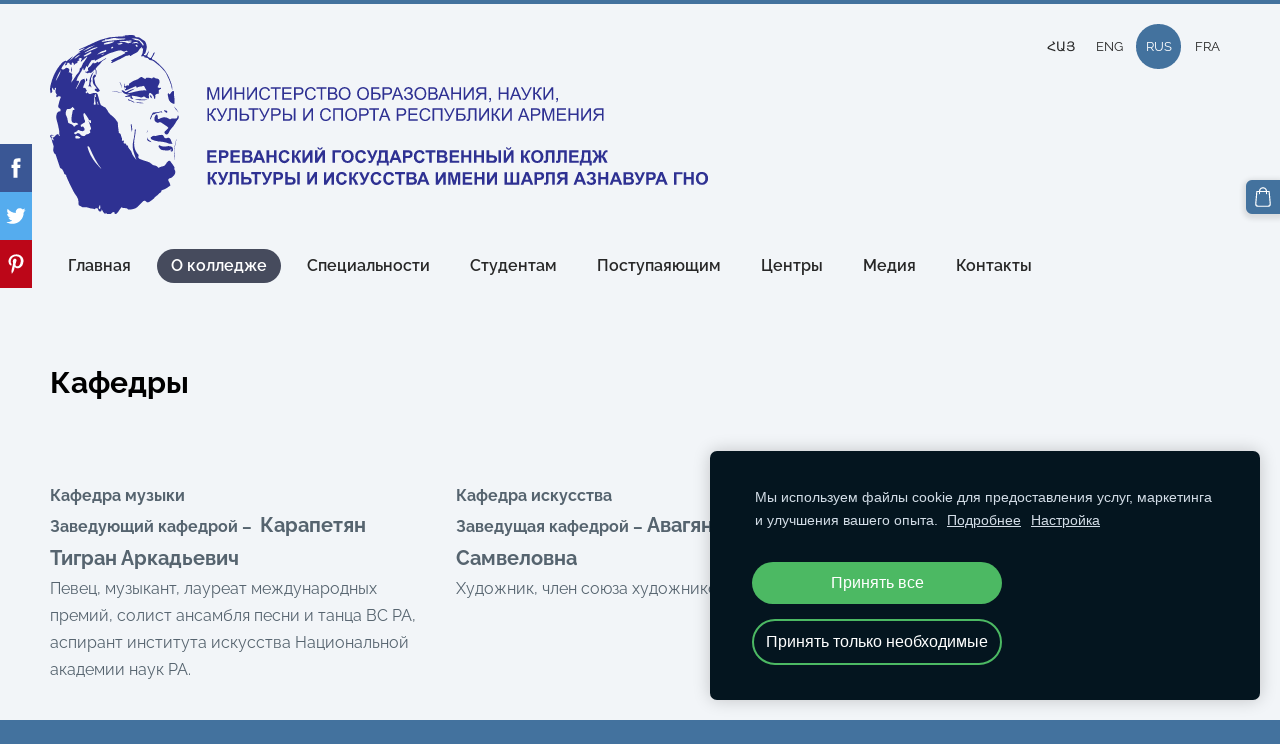

--- FILE ---
content_type: text/html; charset=UTF-8
request_url: https://www.aznavourcollege.com/o-kolledzhe/kafedry/
body_size: 8593
content:
<!doctype html>

<html lang="ru">

    <head>

        <title>Շառլ Ազնավուրի անվան մշակույթի քոլեջ - Кафедры</title>


    <link rel="canonical" href="https://www.aznavourcollege.com/o-kolledzhe/kafedry/">




        <meta charset="utf-8" />
        <meta name="viewport" content="width=device-width,initial-scale=1.0,maximum-scale=1.0" />

        <link href="https://dss4hwpyv4qfp.cloudfront.net/designs/_shared/fonts/?family=Open+Sans:300,regular,italic,700&subset=latin,latin-ext,cyrillic" rel="stylesheet" type="text/css" />
        <link rel="stylesheet" href="https://dss4hwpyv4qfp.cloudfront.net/designs/_shared/css/layout-shared.css?v=2.575" type="text/css" />
        <link rel="stylesheet" href="https://dss4hwpyv4qfp.cloudfront.net/designs/_shared/css/legacy-v1.css?v=2.575" type="text/css" />
        <link rel="stylesheet" href="https://dss4hwpyv4qfp.cloudfront.net/designs/creator/css/layout.css?v=2.575" type="text/css" />
        <link rel="stylesheet" href="https://dss4hwpyv4qfp.cloudfront.net/designs/creator/css/editable.css?v=2.575" type="text/css" />

        <link href="/favicon.png?4" rel="shortcut icon">
<link href="/favicon.png?4" rel="apple-touch-icon">        
            <link rel="stylesheet" href="https://dss4hwpyv4qfp.cloudfront.net/libs/js/fancybox3/jquery.fancybox.min.css?v=2.575" type="text/css" />
                <script src="https://dss4hwpyv4qfp.cloudfront.net/libs/js/jquery/2.2.4/jquery.min.js" ></script>
            <script src="https://dss4hwpyv4qfp.cloudfront.net/libs/js/fancybox3/jquery.fancybox.min.js?v=2.575" defer></script>
            <script src="https://dss4hwpyv4qfp.cloudfront.net/libs/js/bannerplay/jquery.bannerplay.js?v=2.575" defer></script>
            <script src="https://dss4hwpyv4qfp.cloudfront.net/libs/js/responsivevideos/jquery.responsivevideos.js?v=2.575" defer></script>
            <script src="https://dss4hwpyv4qfp.cloudfront.net/designs/_shared/js/bookings.js?v=2.575" defer></script>
            <script src="https://dss4hwpyv4qfp.cloudfront.net/designs/_shared/js/designfx.js?v=2.575" defer></script>
            <script src="https://dss4hwpyv4qfp.cloudfront.net/libs/js/mozlive.js?v=2.575" ></script>
                <link rel="alternate" href="https://www.aznavourcollege.com/medija/novosti-1/rss/" type="application/rss+xml" title="Շառլ Ազնավուրի անվան մշակույթի քոլեջ - Новости" />
        <script>var FRONTEND_CDN = 'https://dss4hwpyv4qfp.cloudfront.net';</script>


    
    
    <!-- Cookie bar -->
    <script src="https://dss4hwpyv4qfp.cloudfront.net/libs/js/cookiebar/cookiebar.js?v=2.575"></script>
    <script>
        $(document).ready(function() {
            try {
                cookieBar({
                theme: "dark",
                bannerPolicyLink: "",
                language: "ru"
            });
            } catch (e) {}
        });
    </script>


    <script src="https://dss4hwpyv4qfp.cloudfront.net/m/localize/menu/ru/?v=2.575" defer></script>
<script src="https://dss4hwpyv4qfp.cloudfront.net/m/localize/cart/ru/?v=2.575" defer></script>
<script src="https://dss4hwpyv4qfp.cloudfront.net/libs/js/component/cart.js?v=2.575" defer></script>
<script src="https://dss4hwpyv4qfp.cloudfront.net/libs/js/component/filter.js?v=2.575" defer></script>

            <script>
                var mozPageMozApi = {"language":"ru","page":"kafedry"}
            </script>
            

            <script>
                var mozCatalogUser = {
                    isLoggedIn: 0
                }
            </script>
            


<script>
    function isSmallTouchDevice() {
        return (('ontouchstart' in window) && (window.matchMedia("(max-width: 750px), (max-height: 500px)").matches));
    }
    if (isSmallTouchDevice()) {
        document.documentElement.classList.add('mobile-header');
    }
</script>



                <link href="https://dss4hwpyv4qfp.cloudfront.net/designs/_shared/fonts/?family=Raleway:400,400italic,600,700,700italic,800,800italic&v=2.575" rel="stylesheet" />
        <style class="customizer">
                                                                            #top { border-color :  #43729e  }
                                                                                                                            #top { background-color :  #f2f5f8  }
                                                                                                                            #title .mz_wysiwyg { color :  #272727  }
                                                                                                                            #menu > ul > li > a { color :  #272727  }
                                                                                                                            #menu > ul > li > a:hover { background-color :  #2e313d  }
                                                                                                                            #menu > ul > li.selected > a { background-color :  #464b5d  }
                                                                                                                            #menu > ul > li.selected > a, #menu > ul > li > a:hover { color :  #ffffff  }
                                                                                                                            #bigbar-colorizer { background-color :  rgba(255, 255, 255, 0.7)  }
                                                                                                                            .bigbar-h1 .mz_wysiwyg, .bigbar-h2 .mz_wysiwyg { color :  #272727  }
                                                                                                                            #submenubox { background-color :  #2e313d  }
                                                                                                                            #submenu li:hover > a, #submenu li.selected > a { background-color :  #464b5d  }
                                                                                                                            #submenu li:hover > a, #submenu li.selected > a { color :  #ffffff  }
                                                                                                                            #languages li > a { color :  #272727  }
                                                                                                                            #languages li.selected > a, #languages li > a:hover { background-color :  #43729e  }
                                                                                                                            #languages li.selected > a, #languages li > a:hover { color :  #ffffff  }
                                                                                                                            #wrap, .section-bg-none { background-color :  #f2f5f8  }
                                                                                                                            a, .mz_editable a { color :  #43729e  }
                                                                                                                            a:hover, .mz_editable a:hover, .mz_recentposts a:hover { color :  #272727  }
                                                                                                                            .moze-form .moze-formbutton, .moze-button, .moze-button-large, ul.moze-gallery li { background-color :  #43729e  }
                                                                                                                            .moze-form .moze-formbutton:hover, .moze-button:hover, .moze-button-large:hover { background-color :  #272727  }
                                                                            .moze-button-large.btn-alt-light:hover { border-color :  #272727  }
                                                                            .moze-button-large.btn-white:hover, .moze-button.btn-alt:hover, .moze-button-large.btn-alt:hover { color :  #272727  }
                                                                                                                            .mz_editable h1, .mz_editable h1.moze-megatitle, .mz_editable h1 a { color :  #222222  }
                                                                                                                            .mz_editable h2, .sidebox h2 { color :  #222222  }
                                                                                                                            .mz_editable h3 { color :  #222222  }
                                                                                                                            .section-bg-1 { background-color :  #ffffff  }
                                                                                                                            .section-bg-2 { background-color :  #43729e  }
                                                                                                                            .section-bg-3 { background-color :  #253e56  }
                                                                                                                            body { background-color :  #43729e  }
                                                                                                                            #bottom .mz_wysiwyg { color :  #f2f2f2  }
                                                                                                                            #bottom a { color :  #b3d0eb  }
                                                                            #bottom .mz_social a { fill :  #b3d0eb  }
                                                                                                                            #bottom a:hover { color :  #f2f2f2  }
                                                                                                                                                                                                                                                                                                                                                                                                                                                                        
        @media (forced-colors: active) {
            :root { --color-header :  Canvas  }
            :root { --color-title :  CanvasText  }
            :root { --color-menu-text :  LinkText  }
            :root { --color-menu-text-selected :  CanvasText  }
            :root { --color-menu-accent :  CanvasText  }
            :root { --color-submenu :  Canvas  }
            :root { --color-submenu-text :  LinkText  }
            :root { --color-submenu-text-selected :  CanvasText  }
            :root { --color-submenu-accent :  CanvasText  }
            :root { --color-link :  LinkText  }
            :root { --color-button :  ButtonFace  }
            :root { --color-button-text :  ButtonText  }
            :root { --color-button-hover :  ButtonFace  }
            :root { --color-button-text-hover :  ButtonText  }
            :root { --color-sidemenu-text :  LinkText  }
            :root { --color-sidemenu-text-hover :  CanvasText  }
            :root { --color-h1 :  CanvasText  }
            :root { --color-h2 :  CanvasText  }
            :root { --color-h3 :  CanvasText  }
            :root { --color-text :  CanvasText  }
            :root { --color-text-strong :  CanvasText  }
            :root { --color-price :  CanvasText  }
            :root { --color-text-highlight :  Canvas  }
            :root { --color-text-border :  CanvasText  }
            :root { --color-background :  Canvas  }
            :root { --color-section-bg-1 :  Canvas  }
            :root { --color-section-bg-2 :  Canvas  }
            :root { --color-section-bg-3 :  Canvas  }
            :root { --color-footer :  Canvas  }
            :root { --color-footer-text :  CanvasText  }
            :root { --color-footer-link :  LinkText  }
            :root { --color-footer-link-hover :  CanvasText  }
            :root { --color-text-1 :  CanvasText  }
            :root { --color-text-1-highlight :  Canvas  }
            :root { --color-text-1-button :  ButtonFace  }
            :root { --color-text-1-button-text :  ButtonText  }
        }

    </style>
    <style class="customizer-fonts">
                                                                                                                                                                                                                                                                                                                                                                                                                                                                                                                                                                                                                                                                                                    body, .mz_editable {
                                                                                font-family : Raleway, Arial, Helvetica, sans-serif;
                                                                                                            font-weight : 400;
                                                                        }
                                                                                                                            #title .mz_wysiwyg {
                                                                                font-family : Raleway, Arial, Helvetica, sans-serif;
                                                                                                            font-weight : 800;
                                                                                                            font-style : normal;
                                                                        }
                                                                                                                            .mz_editable h1, .mz_editable h1.moze-megatitle {
                                                                                font-family : Raleway, Arial, Helvetica, sans-serif;
                                                                                                            font-weight : 800;
                                                                                                            letter-spacing : 0;
                                                                        }
                                                                                                                            .mz_editable h2, .sidebox h2 {
                                                                                font-family : Raleway, Arial, Helvetica, sans-serif;
                                                                                                            font-weight : 800;
                                                                                                            letter-spacing : 0;
                                                                        }
                                                                            #sidebar h2 {
                                                                                font-family : Raleway, Arial, Helvetica, sans-serif;
                                                                                                            font-weight : 800;
                                                                                                            letter-spacing : 0;
                                                                        }
                                                                                                                            .mz_editable h3 {
                                                                                font-family : Raleway, Arial, Helvetica, sans-serif;
                                                                                                            font-weight : 800;
                                                                                                            letter-spacing : 0;
                                                                        }
                                                                                                                            .bigbar-h1 .mz_wysiwyg {
                                                                                font-family : Raleway, Arial, Helvetica, sans-serif;
                                                                                                            font-weight : 800;
                                                                                                            font-style : normal;
                                                                                                            letter-spacing : 0;
                                                                        }
                                                        @media screen and (max-width: 750px) {                     .bigbar-h1 .mz_wysiwyg {
                                                                                font-family : Raleway, Arial, Helvetica, sans-serif;
                                                                                                            font-weight : 800;
                                                                                                            font-style : normal;
                                                                                                            letter-spacing : 0;
                                                                        }
                     }                                     @media screen and (max-width: 600px) {                     .bigbar-h1 .mz_wysiwyg {
                                                                                font-family : Raleway, Arial, Helvetica, sans-serif;
                                                                                                            font-weight : 800;
                                                                                                            font-style : normal;
                                                                                                            letter-spacing : 0;
                                                                        }
                     }                                                                                                         .bigbar-h2 .mz_wysiwyg {
                                                                                font-family : Raleway, Arial, Helvetica, sans-serif;
                                                                        }
                                                        @media screen and (max-width: 750px) {                     .bigbar-h2 .mz_wysiwyg {
                                                                                font-family : Raleway, Arial, Helvetica, sans-serif;
                                                                        }
                     }                                                                                                         .moze-form input, .moze-form select, .moze-form textarea {
                                                                                font-family : Raleway, Arial, Helvetica, sans-serif;
                                                                        }
                                                                                                                            .moze-button, .moze-button-large, .moze-form .moze-formbutton {
                                                                                font-family : Raleway, Arial, Helvetica, sans-serif;
                                                                                                            font-weight : 600;
                                                                                                            letter-spacing : 0;
                                                                        }
                                                                                                                            .mz_editable .moze-blockquote {
                                                                                font-style : italic;
                                                                        }
                                                                                                                            .mz_editable .moze-code {
                                                                                font-family : 'Courier New', Courier, monospace;
                                                                        }
                                                                                                                            #menu ul li a {
                                                                                font-family : Raleway, Arial, Helvetica, sans-serif;
                                                                                                            text-transform : none;
                                                                        }
                                                                                                                            #menu > ul > li > a {
                                                                                font-family : Raleway, Arial, Helvetica, sans-serif;
                                                                                                            font-weight : 600;
                                                                                                            letter-spacing : 0;
                                                                        }
                                                                                                                            #languages li > a {
                                                                                font-family : Raleway, Arial, Helvetica, sans-serif;
                                                                        }
                                                                                                                            #footmenu a {
                                                                                font-family : Raleway, Arial, Helvetica, sans-serif;
                                                                                                            font-weight : 600;
                                                                                                            letter-spacing : 0;
                                                                        }
                                                                                                                                                                </style>

    

    


        <script src="https://dss4hwpyv4qfp.cloudfront.net/designs/_shared/js/smoothscroll.js?v=2.575"></script>

        <script src="https://dss4hwpyv4qfp.cloudfront.net/designs/_shared/js/legacy-v1.js?v=2.575"></script>

    </head>

    <body class="header-menu-down    footer-center                                    " lang="ru">

        
        <div id="wrap">

                                        
            <header id="top">
    <div id="header">
        <a id="skip-link" href="javascript:;" tabindex="1">Перейти к основному содержимому</a>
        <div id="header-side">
            <div id="shopicons">
                                                <button class="menu-icon shopbar-cart" href="javascript:;" title="Корзина" aria-label="Корзина" aria-haspopup="dialog"><svg xmlns="http://www.w3.org/2000/svg"></svg><span class="moze-value-bubble"></span></button>
                                            </div>
            <div id="toolicons">

            </div>
            <div  class="mz_component mz_lngselect" id="languages">    <button class="menu-icon" href="javascript:;" aria-label="Выбор языка" aria-haspopup="true" aria-controls="languages-menu"><svg xmlns="http://www.w3.org/2000/svg"></svg>&nbsp;RUS</button>
    <ul id="languages-menu" role="menu">
                    <li  role="none">
                <a href="/" hreflang="hy" role="menuitem" aria-label="Armenian" >ՀԱՅ</a>
            </li>
                    <li  role="none">
                <a href="/home-1/" hreflang="en" role="menuitem" aria-label="English" >ENG</a>
            </li>
                    <li  class="selected" role="none">
                <a href="/glavnaja/" hreflang="ru" role="menuitem" aria-label="Русский" aria-current="true">RUS</a>
            </li>
                    <li  role="none">
                <a href="/accueil/" hreflang="fr" role="menuitem" aria-label="Français" >FRA</a>
            </li>
            </ul>
    </div>
                    </div>
        <div id="header-main">
            <div id="title">
                                    <a href="/glavnaja/"><div class="mz_component mz_wysiwyg mz_editable">    <div class="moze-wysiwyg-editor" >
                    <img src="https://site-588888.mozfiles.com/files/588888/RU-23-1.svg" style="width: 658px;">
            </div>
</div></a>
                            </div>
                            <div id="toptext" style="display: none">
                    <div  class="mz_component mz_wysiwyg mz_editable">    <div class="moze-wysiwyg-editor" >
            </div>
</div>
                </div>
                                        <div  class="mz_component mz_menu" id="menu" aria-label="Главное меню">
            <ul role="menu">
                <li role="none"><a href="/glavnaja/"  role="menuitem" >Главная</a>
                                    </li>
                        <li class="selected" role="none"><a href="/o-kolledzhe/"  role="menuitem" aria-haspopup="true" aria-current="true">О колледже</a>
                        <ul role="menu">
                <li role="none"><a href="/o-kolledzhe/istorija/"  role="menuitem" aria-haspopup="true">История</a>
                        <ul role="menu">
                <li role="none"><a href="/o-kolledzhe/istorija/direktora/"  role="menuitem" >Директора</a>
                                    </li>
                            </ul></li>
                                    <li role="none"><a href="/o-kolledzhe/direktor/"  role="menuitem" >Директор</a>
                                    </li>
                        <li role="none"><a href="/o-kolledzhe/administracija/"  role="menuitem" >Администрация</a>
                                    </li>
                        <li class="selected" role="none"><a href="/o-kolledzhe/kafedry/"  role="menuitem"  aria-current="true">Кафедры</a>
                                    </li>
                        <li role="none"><a href="/o-kolledzhe/sovet-upravlenija-1/"  role="menuitem" >Совет управления</a>
                                    </li>
                        <li role="none"><a href="/o-kolledzhe/partnery/"  role="menuitem" >Партнеры</a>
                                    </li>
                        <li role="none"><a href="/o-kolledzhe/ustav/"  role="menuitem" >Устав</a>
                                    </li>
                            </ul></li>
                                    <li role="none"><a href="/specialnosti/"  role="menuitem" aria-haspopup="true">Специальности</a>
                        <ul role="menu">
                <li role="none"><a href="/specialnosti/penie/"  role="menuitem" >Пение</a>
                                    </li>
                        <li role="none"><a href="/specialnosti/jestradnoe-iskusstvo/"  role="menuitem" >Эстрадное искусство</a>
                                    </li>
                        <li role="none"><a href="/specialnosti/iskusstvo-instrumentalnogo-ispolnenija/"  role="menuitem" >Искусство инструментального исполнения</a>
                                    </li>
                        <li role="none"><a href="/specialnosti/tancevalnoe-iskusstvo/"  role="menuitem" >Танцевальное искусство</a>
                                    </li>
                        <li role="none"><a href="/specialnosti/akterskogo-masterstva/"  role="menuitem" >Aктерскоe мастерствo</a>
                                    </li>
                        <li role="none"><a href="/specialnosti/rezhissura/"  role="menuitem" >Режиссура</a>
                                    </li>
                        <li role="none"><a href="/specialnosti/fotograficheskoe-delo/"  role="menuitem" >Фотографическое дело</a>
                                    </li>
                        <li role="none"><a href="/specialnosti/hudozhnik-restavrator/"  role="menuitem" >Реставрация, консервация и сохранение произведений</a>
                                    </li>
                        <li role="none"><a href="/specialnosti/konjustirovanie_modejilorovanie_odejdi/"  role="menuitem" >Конструирование и моделирование одежды</a>
                                    </li>
                        <li role="none"><a href="/specialnosti/kosmetika-i-vizazhnoe-iskusstvo/"  role="menuitem" >Косметика и визажное искусство</a>
                                    </li>
                        <li role="none"><a href="/specialnosti/buhgalterskij-uchet/"  role="menuitem" >Бухгалтерский учет</a>
                                    </li>
                            </ul></li>
                                    <li role="none"><a href="/studentam/"  role="menuitem" aria-haspopup="true">Студентам</a>
                        <ul role="menu">
                <li role="none"><a href="/studentam/studencheskij-sovet/"  role="menuitem" >Студенческий совет</a>
                                    </li>
                            </ul></li>
                                    <li role="none"><a href="/postupajajushhim/"  role="menuitem" aria-haspopup="true">Поступаяющим</a>
                        <ul role="menu">
                <li role="none"><a href="/postupajajushhim/podgotovitelnoe-otdelenie/"  role="menuitem" >Подготовительное отделение</a>
                                    </li>
                        <li role="none"><a href="/postupajajushhim/priem-dokumentov/"  role="menuitem" aria-haspopup="true">Прием документов</a>
                                    </li>
                        <li role="none"><a href="/postupajajushhim/priem-dokumentov-dlja-inostrannyh-grazhdan-i-armjansk/"  role="menuitem" >Прием документов для иностранных граждан и армянск</a>
                                    </li>
                            </ul></li>
                                    <li role="none"><a href="/centry/"  role="menuitem" aria-haspopup="true">Центры</a>
                        <ul role="menu">
                <li role="none"><a href="/centry/centr-karery/"  role="menuitem" >Центр карьеры</a>
                                    </li>
                        <li role="none"><a href="/centry/centr-praktiki/"  role="menuitem" >Центр практики</a>
                                    </li>
                            </ul></li>
                                    <li role="none"><a href="/medija/"  role="menuitem" aria-haspopup="true">Медия</a>
                        <ul role="menu">
                <li role="none"><a href="/medija/novosti-2/"  role="menuitem" >Новости</a>
                                    </li>
                        <li role="none"><a href="/medija/galereja/"  role="menuitem" >Галерея</a>
                                    </li>
                        <li role="none"><a href="/medija/videoreportazhi/"  role="menuitem" >Видеорепортажи</a>
                                    </li>
                        <li role="none"><a href="/medija/objavlenija/"  role="menuitem" >Объявления</a>
                                    </li>
                            </ul></li>
                                    <li role="none"><a href="/kontakty/"  role="menuitem" >Контакты</a>
                                </li></ul>
            
</div>
                    </div>

        <button id="languages-opener" aria-label="Выбор языка" class="mobile-menu-opener clearbutton"><svg xmlns="http://www.w3.org/2000/svg"></svg></button>
        <button id="menu-opener" aria-label="Главное меню" class="mobile-menu-opener clearbutton"><svg xmlns="http://www.w3.org/2000/svg"></svg></button>

    </div>
    </header>
                        

    
        
    <main class="mz_component mz_grid" data-cid="20008880" data-pid="4713012">


    
                                                                <div class="section section-customizable section-bg-none section-text-color-none section-height-s section-width-l"
     data-row-id="3757262"
     data-row-slice="text"
     data-row-slice-variant="text-1x1">

    <!-- slice-text -->

    <div class="container">

        <!-- Header -->

        
        <!-- Content -->

                                                        <div class="gridrow section-content" >
                                                                                    <div class="column-12-12" >
                                    <div  class="mz_component mz_wysiwyg mz_editable">    <div class="moze-wysiwyg-editor" >
                    <h2 class="moze-left"><b><span style="color: #000000">Кафедры</span></b></h2>
            </div>
</div>
                                </div>
                                                                                                                                                                                                                                    </div>
                                                                                                                        
        <!-- Footer -->

        
    </div>
</div>                                            <div class="section section-customizable section-bg-none section-text-color-none section-height-s section-width-l"
     data-row-id="3781708"
     data-row-slice="text"
     data-row-slice-variant="text-1x3">

    <!-- slice-text -->

    <div class="container">

        <!-- Header -->

        
        <!-- Content -->

                                                        <div class="gridrow section-content" >
                                                                                    <div class="column-4-12" >
                                    <div  class="mz_component mz_wysiwyg mz_editable">    <div class="moze-wysiwyg-editor" >
                    <div><b>Кафедра музыки</b></div><div><b>Заведующий кафедрой –&nbsp; <span class="moze-huge">Карапетян Тигран Аркадьевич&nbsp;</span></b></div><div>Певец, музыкант, лауреат международных премий, солист ансамбля песни и танца ВС РА, аспирант института искусства Национальной академии наук РА.</div>
            </div>
</div>
                                </div>
                                                                                                                <div class="column-4-12" >
                                    <div  class="mz_component mz_wysiwyg mz_editable">    <div class="moze-wysiwyg-editor" >
                    <div><b>Кафедра искусства</b></div><div><b>Заведущая кафедрой – <span class="moze-huge">Авагян Ани Самвеловна</span></b></div><div>Художник, член союза художников Армении</div>
            </div>
</div>
                                </div>
                                                                                                                <div class="column-4-12" >
                                    <div  class="mz_component mz_wysiwyg mz_editable">    <div class="moze-wysiwyg-editor" >
                    <div><b>Кафедра общеобразовательных дисциплин</b></div><div><b>Заведующий кафедрой</b> – <b><span class="moze-huge">Мурадян Гурген Мкртинович&nbsp;</span></b></div><div>Историк, аспирант ЕГУ по специальности&nbsp; «Всемирная история»&nbsp;</div>
            </div>
</div>
                                </div>
                                                                                                                            </div>
                                                                                                                        
        <!-- Footer -->

        
    </div>
</div>                                            <div class="section section-customizable section-bg-none section-text-color-none section-height-s section-width-l"
     data-row-id="3781719"
     data-row-slice="text"
     data-row-slice-variant="text-1x3">

    <!-- slice-text -->

    <div class="container">

        <!-- Header -->

        
        <!-- Content -->

                                                        <div class="gridrow section-content" >
                                                                                    <div class="column-4-12" >
                                    <div  class="mz_component mz_wysiwyg mz_editable">    <div class="moze-wysiwyg-editor" >
                    <div><b>Кафедра гуманитарных и социально-экономических наук&nbsp;</b></div><div><b>Заведующая кафедрой</b> – <span class="moze-huge"><b>Петросян Гаяне Азарапетовна</b></span></div><div>Экономист&nbsp;</div>
            </div>
</div>
                                </div>
                                                                                                                <div class="column-4-12" >
                                    <div  class="mz_component mz_wysiwyg mz_editable">    <div class="moze-wysiwyg-editor" >
                    <div><b>Кафедра культуры&nbsp;</b></div><div><b>Заведующая кафедрой – <span class="moze-huge">Никогосян Наира Робертовна&nbsp;</span></b></div><div>Режисер&nbsp;</div>
            </div>
</div>
                                </div>
                                                                                                                <div class="column-4-12" >
                                    <div  class="mz_component mz_wysiwyg mz_editable">    <div class="moze-wysiwyg-editor" >
            </div>
</div>
                                </div>
                                                                                                                            </div>
                                                                                                                        
        <!-- Footer -->

        
    </div>
</div>            
    
    </main>

    
    <div  class="mz_component mz_catalogcart mz_catalogsidecart" data-name="maincatalogcartside" data-type="catalogcartside" data-page-type="2" data-catalog-layout="standard" data-cart-id=""><div id="shopbar">
    <button id="shopbar-search" class="shopbar-search" aria-label="Поиск" style="display: none" aria-haspopup="dialog">
        <svg xmlns="http://www.w3.org/2000/svg"></svg>
        <div class="separator"></div>
    </button>
        <button id="shopbar-cart" class="shopbar-cart" aria-label="Корзина" aria-haspopup="dialog">
        <svg xmlns="http://www.w3.org/2000/svg"></svg>
        <span>0</span>
    </button>
    </div>


<div id="shopbar-sidecart" class="sliding-panel" role="dialog" aria-labelledby="cat-sidecart-heading">
    <div class="sliding-panel-header">
        <div class="mz_editable">         <h2 id="cat-sidecart-heading">Корзина</h2>
        </div>
        <button id="shopbar-sidecart-close" class="sliding-panel-close" aria-label="Закрыть">
            <svg xmlns="http://www.w3.org/2000/svg"></svg>
        </button>
    </div>
    <div id="shopbar-sidecart-base" class="sliding-panel-body">
        
<p>Корзина пуста.</p>


    </div>
</div>


<div id="shopbar-account-panel" class="sliding-panel" role="dialog" aria-labelledby="cat-account-panel-heading">

    <div class="sliding-panel-header">
        <div class="mz_editable">
            <h2 id="cat-account-panel-heading"></h2>
            <span class="account-email"></span>
        </div>
        <button id="shopbar-account-panel-close" class="sliding-panel-close" aria-label="Закрыть">
            <svg xmlns="http://www.w3.org/2000/svg"></svg>
        </button>
    </div>

    <div id="shopbar-account-panel-base" class="sliding-panel-body mz_editable"></div>

    <script src="/backend/js/components/jquery.mozuserauthmanager.js?v="></script>
    <script>
        $(document).ready(() => (new mozUserAuthManager({

            localization: {
                cmAccountPanelCreateAccount: 'Create an account',
                cmAccountPanelErrorAccountDoesNotExist: 'User with this e-mail address does not exist.',
                cmAccountPanelErrorAccountExists: 'Account with this e-mail address already exists.',
                cmAccountPanelErrorAccountSuspended: 'This account is suspended. Please contact customer support.',
                cmAccountPanelErrorInvalidPassword: 'Incorrect password.',
                cmAccountPanelErrorWeakPassword: 'Password must be at least 8 characters long.',
                cmAccountPanelLogIn2: 'Login to existing account',
                cmAccountPanelLogIn: 'Log in',
                cmAccountPanelLogOut: 'Log out',
                cmAccountPanelMyDetails: 'My details',
                cmAccountPanelMyOrders: 'My orders',
                cmAccountPanelMyReviews: 'My reviews',
                cmAccountPanelPassword: 'Password',
                cmAccountPanelPasswordForgot: 'Forgot password?',
                cmCatalogAcceptMarketingCommunication: 'Я хочу получать специальные предложения, новости и напоминания',
                cmCatalogAcceptTOS: 'Я принимаю &lt;a href=&quot;%s&quot; target=&quot;_blank&quot;&gt;условия обслуживания&lt;/a&gt;',
                cmCatalogAcceptTOSnPrivacy: 'Я принимаю &lt;a href=&quot;%s&quot; target=&quot;_blank&quot;&gt;условия обслуживания&lt;/a&gt; и &lt;a href=&quot;%s&quot; target=&quot;_blank&quot;&gt;политику конфиденциальности&lt;/a&gt;',
                cmCatalogCartEmail: 'Адрес электронной почты',
                cmCatalogCartName: 'ФИО',
                cmCatalogCheckoutAcceptTOS: 'Примите условия обслуживания.',
                cmCatalogCheckoutAcceptTOSnPrivacy: 'Примите условия обслуживания и политику конфиденциальности.',
                erInMaintenanceMode: 'Мы сейчас не можем обработать ваш запрос. Повторите попытку позже.',
            },

            catalogBaseURL: '/o-kolledzhe/kafedry/',

            legalUrl: '',
            privacyUrl: '',

            showMarketingConsent: false,
            showReviews: false,

            catUser: null

        })).init());
    </script>
</div>

<div id="cat-search-panel" style="display: none" role="dialog">
    <form id="shopbar-searchform" action="/medija/novosti-articles/" class="moze-catalog-searchbox-sideform moze-form" method="post" role="search">
        <input aria-label="Поиск" class="search-query" type="text" value="" placeholder="Поиск">
        <button class="search-btn" aria-label="Поиск"></button>
        <button class="close-btn" aria-label="Закрыть"><svg xmlns="http://www.w3.org/2000/svg"></svg></button>
    </form>
</div>

<script>
    $(document).ready(function() {
        initShopWidget();
        initShopSidecart();
    });
</script></div>



        </div>

            <footer id="bottom" class="mz_footer">
        
        <div id="footer">
            <div id="foottext">
                <div  class="mz_component mz_wysiwyg mz_editable">    <div class="moze-wysiwyg-editor" >
                    <div class="moze-right"><br></div>

<meta name="viewport" content="width=device-width, initial-scale=1">
<style>
body {
  margin: 0;
  font-family: Arial, Helvetica, sans-serif;
}

.topnav {
  position: relative;
  overflow: hidden;
  background-color: #333;
}

.topnav a {
  float: left;
  color: #f2f2f2;
  text-align: center;
  padding: 14px 16px;
  text-decoration: none;
  font-size: 17px;
}

.topnav a:hover {
  background-color: #ddd;
  color: black;
}

.topnav a.active {
  background-color: #4CAF50;
  color: white;
}

.topnav-centered a {
  float: none;
  position: absolute;
  top: 50%;
  left: 50%;
  transform: translate(-50%, -50%);
}

.topnav-right {
  float: right;
}

/* Responsive navigation menu (for mobile devices) */
@media screen and (max-width: 600px) {
  .topnav a, .topnav-right {
    float: none;
    display: block;
  }
  
  .topnav-centered a {
    position: relative;
    top: 0;
    left: 0;
    transform: none;
  }
}
</style>



<!-- Top navigation -->
<div class="topnav">

  
  <!-- Left-aligned links (default) -->
  <a href="/objavlenija/" target="_self">Объявления</a>
  <a href="/vakansii/" target="_self">Вакансии</a>
    <a href="/dokumenty/" target="_self">Документы</a>

   <a href="/kontakty/" target="_self">Обратная связь </a></div><div class="moze-left"><br></div><div class="moze-left">Республика Армения&nbsp;</div><div class="moze-left">г. Ереван, 0061,&nbsp; Багратуняц 37&nbsp; &nbsp; &nbsp; &nbsp; &nbsp; &nbsp; &nbsp; &nbsp; &nbsp; &nbsp; &nbsp; &nbsp; &nbsp; &nbsp; &nbsp; &nbsp; &nbsp; &nbsp; &nbsp; &nbsp; &nbsp; &nbsp; &nbsp; &nbsp; &nbsp; &nbsp; &nbsp; &nbsp; &nbsp; &nbsp; &nbsp; &nbsp; &nbsp; &nbsp; &nbsp; &nbsp; &nbsp; &nbsp; &nbsp; &nbsp; &nbsp; &nbsp; &nbsp; &nbsp; &nbsp; &nbsp; &nbsp; &nbsp; &nbsp; &nbsp; &nbsp; &nbsp; &nbsp; &nbsp; &nbsp; &nbsp; &nbsp; &nbsp; &nbsp; &nbsp; &nbsp; &nbsp; &nbsp; &nbsp; &nbsp; &nbsp; &nbsp; &nbsp; &nbsp; &nbsp; &nbsp; &nbsp; &nbsp; &nbsp; &nbsp; &nbsp; &nbsp; &nbsp; &nbsp; &nbsp; &nbsp; &nbsp; &nbsp; &nbsp; &nbsp; &nbsp; &nbsp; &nbsp; &nbsp; &nbsp; &nbsp; &nbsp; &nbsp; &nbsp; &nbsp; &nbsp; &nbsp; &nbsp; &nbsp; &nbsp; &nbsp; &nbsp; &nbsp; &nbsp; &nbsp; &nbsp; &nbsp; &nbsp; &nbsp; &nbsp; &nbsp; &nbsp; &nbsp; &nbsp; &nbsp; &nbsp; &nbsp; &nbsp; &nbsp; &nbsp; &nbsp; &nbsp; &nbsp; &nbsp; &nbsp; &nbsp; &nbsp; &nbsp; &nbsp; &nbsp; &nbsp; &nbsp; &nbsp; &nbsp; &nbsp; &nbsp; &nbsp; &nbsp; &nbsp; &nbsp; &nbsp; &nbsp; &nbsp; &nbsp; &nbsp; &nbsp; &nbsp; &nbsp;&nbsp;</div><div class="moze-left"><br></div><div class="moze-left">Тел: +374 (10) 480 580</div><div class="moze-left"> Адрес электронной почты:&nbsp; <a href="/cdn-cgi/l/email-protection" class="__cf_email__" data-cfemail="453c3626260528242c296b3730">[email&#160;protected]</a>&nbsp; &nbsp; &nbsp; &nbsp; &nbsp; &nbsp; &nbsp; &nbsp; &nbsp; &nbsp; &nbsp; &nbsp; &nbsp; &nbsp; &nbsp; &nbsp; &nbsp; &nbsp; &nbsp; &nbsp; &nbsp; &nbsp; &nbsp; &nbsp; &nbsp; &nbsp; &nbsp; &nbsp; &nbsp; &nbsp; &nbsp; &nbsp; &nbsp; &nbsp; &nbsp; &nbsp; &nbsp; &nbsp; &nbsp; &nbsp; &nbsp; &nbsp; &nbsp; &nbsp; &nbsp; &nbsp; &nbsp; &nbsp; &nbsp; &nbsp; &nbsp; &nbsp; &nbsp; &nbsp; &nbsp; &nbsp; &nbsp; &nbsp; &nbsp; &nbsp; &nbsp; &nbsp; &nbsp; &nbsp; &nbsp; &nbsp; &nbsp; &nbsp; &nbsp; &nbsp; &nbsp; &nbsp; &nbsp; &nbsp; &nbsp; &nbsp; &nbsp; &nbsp; &nbsp; &nbsp; &nbsp; &nbsp; &nbsp; &nbsp; &nbsp; &nbsp; &nbsp; &nbsp; &nbsp; &nbsp; &nbsp; &nbsp; &nbsp; &nbsp; &nbsp; &nbsp; &nbsp; &nbsp; &nbsp; &nbsp; &nbsp; &nbsp; &nbsp; &nbsp; &nbsp; &nbsp; &nbsp; &nbsp; &nbsp; &nbsp; &nbsp; &nbsp; &nbsp;<br></div><div class="moze-left"><br><iframe src="https://yandex.ru/map-widget/v1/?um=constructor%3A5b0ab29c843582d892cfa2db5aff17f794d2e14f14ff53e320a392208cdae627&amp;source=constructor" width="738" height="361" frameborder="0"></iframe></div><style>.mapouter{position:relative;text-align:right;height:280px;width:570px;}.gmap_canvas {overflow:hidden;background:none!important;height:280px;width:570px;}</style><div class="moze-right">&nbsp; &nbsp; &nbsp; &nbsp; &nbsp; &nbsp; &nbsp; &nbsp; &nbsp; &nbsp; &nbsp; &nbsp; &nbsp; &nbsp; &nbsp; &nbsp; &nbsp; &nbsp; &nbsp; &nbsp; &nbsp; &nbsp; &nbsp; &nbsp; &nbsp; &nbsp; &nbsp; &nbsp; &nbsp; &nbsp; &nbsp; &nbsp; &nbsp; &nbsp; &nbsp; &nbsp; &nbsp; &nbsp; &nbsp; &nbsp; &nbsp; &nbsp; &nbsp; &nbsp; &nbsp; &nbsp; &nbsp; &nbsp; &nbsp; &nbsp; &nbsp; &nbsp; &nbsp; &nbsp; &nbsp; &nbsp; &nbsp; &nbsp; &nbsp; &nbsp; &nbsp; &nbsp; &nbsp; &nbsp; &nbsp; &nbsp; &nbsp; &nbsp; &nbsp; &nbsp; &nbsp; &nbsp; &nbsp; &nbsp; &nbsp; &nbsp; &nbsp; &nbsp; &nbsp; &nbsp; &nbsp; &nbsp; &nbsp; &nbsp; &nbsp;Все права защищены  © 2017-2021 ЕГККИ</div>
            </div>
</div>
            </div>
            <div id="social" >
                <div  class="mz_component mz_social">
        <a class="facebook icon-facebook" title="Facebook" href="https://www.facebook.com/YSCCOfficial/" target="_blank"></a>                    <a class="instagram icon-instagram" title="Instagram" href="https://www.instagram.com/erevanimshakuytipetakancollege/" target="_blank"></a>    <a class="youtube icon-youtube" title="YouTube" href="https://www.youtube.com/channel/UCyiGvm99N8DvecLkNc7xhXg" target="_blank"></a>
</div>
            </div>
        </div>
    </footer>

        
    <div class="engaga-embedded-form-e93773da23762b2cae666d8b910ebc94"></div>

<script data-cfasync="false" src="/cdn-cgi/scripts/5c5dd728/cloudflare-static/email-decode.min.js"></script><script src="https://spark.engaga.com/public/site.js" id="engaga-script" data-engaga-user-id="8ab821001f5933d300fa74594767ab02" async="async"></script>
<!-- Yandex.Metrika counter -->
<script type="text/javascript" >
   (function(m,e,t,r,i,k,a){m[i]=m[i]||function(){(m[i].a=m[i].a||[]).push(arguments)};
   m[i].l=1*new Date();k=e.createElement(t),a=e.getElementsByTagName(t)[0],k.async=1,k.src=r,a.parentNode.insertBefore(k,a)})
   (window, document, "script", "https://mc.yandex.ru/metrika/tag.js", "ym");

   ym(52300042, "init", {
        id:52300042,
        clickmap:true,
        trackLinks:true,
        accurateTrackBounce:true
   });
</script>
<noscript><div><img src="https://mc.yandex.ru/watch/52300042" style="position:absolute; left:-9999px;" alt="" /></div></noscript>
<!-- /Yandex.Metrika counter -->



    <script>
        $(document).ready(function(){
            $(".mz_wysiwyg").responsiveVideos();
        });
    </script>

<script src="https://spark.engaga.com/public/site.js" id="engaga-script" data-engaga-user-id="8ab821001f5933d300fa74594767ab02" async="async"></script>

        <link href="https://dss4hwpyv4qfp.cloudfront.net/apps/addons/sharebuttons/script/jquery.sharebuttons.css?v=2.575" rel="stylesheet" type="text/css">
        <script src="https://dss4hwpyv4qfp.cloudfront.net/apps/addons/sharebuttons/script/jquery.sharebuttons.js?v=2.575"></script>
        <script>
            $(document).ready(function() { 
                $("body").shareButtons({
                    showFacebook: true,
                    showTwitter: true,
                    showPinterest: true,
                    showGplus: false,
                    showDraugiem: false,
                    showVkontakte: false,
                    language: "en",
                }); 
            });
        </script>
        


    <script defer src="https://static.cloudflareinsights.com/beacon.min.js/vcd15cbe7772f49c399c6a5babf22c1241717689176015" integrity="sha512-ZpsOmlRQV6y907TI0dKBHq9Md29nnaEIPlkf84rnaERnq6zvWvPUqr2ft8M1aS28oN72PdrCzSjY4U6VaAw1EQ==" data-cf-beacon='{"version":"2024.11.0","token":"afff7e5e244d4b589ac4781f7763e0c3","r":1,"server_timing":{"name":{"cfCacheStatus":true,"cfEdge":true,"cfExtPri":true,"cfL4":true,"cfOrigin":true,"cfSpeedBrain":true},"location_startswith":null}}' crossorigin="anonymous"></script>
</body>

</html>

--- FILE ---
content_type: image/svg+xml
request_url: https://site-588888.mozfiles.com/files/588888/RU-23-1.svg
body_size: 50965
content:
<svg xmlns="http://www.w3.org/2000/svg" viewBox="0 0 696.38 189.17"><defs><style>.cls-1{fill:#2e3192;}</style></defs><title>RU-23</title><g id="Layer_2" data-name="Layer 2"><g id="Layer_1-2" data-name="Layer 1"><g id="Layer_1-2-2" data-name="Layer 1-2"><path class="cls-1" d="M131.74,141.86c-.16-.23-.39-.54-.23-.78.62-1.39-.31-2.24-.93-3.33-.78-1.39-2-2.47-2.79-3.87a1.81,1.81,0,0,0-2.4-.92,2.09,2.09,0,0,0-.47.3,7.62,7.62,0,0,0-2.17,2.71,4.35,4.35,0,0,1-3.17,2.56,9.16,9.16,0,0,0-3.8,1.24c-.69.39-1.31.39-1.7-.23-1-1.4-2.48-1.63-4-2a3.61,3.61,0,0,1-1.86-.85,11,11,0,0,0-5.42-3.18,75.85,75.85,0,0,1-7.9-2.71c-1-.38-1.78-1.93-1.48-2.4,1.17-1.93-.61-2.79-1.31-3.72-3-4.18-3.49-8.83-2.87-13.63.39-3.1,1.24-6.12,1.32-9.29,0-.78,1-2,0-2.17s-.93,1.47-.93,2.32c-.16,3.72-1.08,7.28-1.7,10.85a22,22,0,0,0,.62,11c.85,2.72,1.85,5.35,2.78,8-1.93-2.48-4.18-4.88-5-7.9-.78-2.71-3.8-4-3.87-7,0-.07-.24-.15-.31-.15-1.09.15-1.4-.62-1.55-1.4a1.06,1.06,0,0,0-1.16-.77c-1.71.08-1.79-.62-1.32-1.94.08-.31.39-.93-.31-1.16-.39-.08-.7-.62-1.09.16s-.85.15-.62-.24c.7-1.86-.46-3.25-.85-4.88-.31-1.24-.46-2.47-1.93-2.86-.55-.16-.62-.78-.62-1.4-.08-3-1.09-6-.86-9a1.9,1.9,0,0,0-.38-1.32c-1.55-2-2.79-4.26-4.88-5.81-2.4-1.86-4.65-3.72-5.89-6.66A7.89,7.89,0,0,0,55.58,75,4,4,0,0,1,53,72c-.77-2.94-1.62-6-2.47-8.91a2.33,2.33,0,0,0-2.33-1.93,9.2,9.2,0,0,0-4.57.77c-1.16.47-2.4.7-3.17-.7-.47-.77-.93-.62-1.4-.07-.39.38-.77.38-1.08,0-.39-.55-.23-1.55,0-1.55,1.24-.08,1.16-.78.62-1.4-.78-.85-.7-2.71-2.33-2.4s-1.24-.46-1-1.24A33,33,0,0,1,37,50c.77-1.47-.31-2.47-.54-3.64-.16-.46-3,.62-3.64,1.48a6.9,6.9,0,0,0-.7,1c-1.09,2.56-2.64,4.88-3.95,7.28-.16.31-.31.78-.93.62,1.08-2.09,2.17-4.18,3.1-6.27.77-1.71.23-2.32-1.55-2.17-.31,0-.54.23-.85,0,1.16-5,5.11-8.6,7-13.63.23.54.31.69.38.85.16.54-.23,1.55.62,1.63.62.07.86-.86,1.17-1.4.62-1.08.85-2.32,1.85-3.41.08.78-.07,1.32.55,1.71.15-.31.38-.54.54-.85A38.36,38.36,0,0,1,43.75,27c.31-.39.69-.93,1.08-.62,1,.7,1.47-.31,2.17-.54.31.69.23,1.86,1.47,1,2.09-1.39,4.42-2.4,6.66-3.64a56.24,56.24,0,0,1,16.11-6.5c1.86-.39,3.72-1,5.58.23A2.93,2.93,0,0,0,80,17a1.67,1.67,0,0,1,2.32.38c-1.16.62-2.48.39-3.56,1.09.31.39.85-.08,1.08.54C75,22.19,69.31,23.81,64.43,27c.62.77,1.24.15,1.7.69-.46.55-1.7.86-1.24,1.63s1.4-.15,1.94-.46c4.34-2.1,8.67-3.95,12.78-6.43,1.32-.78,2.94-.24,4.11-1.32a.37.37,0,0,1,.5.12.49.49,0,0,1,0,.11c.38,1.32,1.24.7,1.78.31A24.84,24.84,0,0,1,90.76,19c2.64-1.08,3.49-3.56,5-5.5.23.23-.08.7.39.85.23-.62.15-1.31.69-1.86.47.62.08,1.48.55,2,.54-.54.85-.78,1-.62.47.31,0,.62,0,.93a12.22,12.22,0,0,1-2.17,7.82c1.78-.23,3.41-.93,4.11,1.24,0,.08.31,0,.46,0a4.9,4.9,0,0,1,4.3,2.14c.24.23.31.54.78.46A6.51,6.51,0,0,1,110.13,28a61.26,61.26,0,0,1,10.77,9.76c2.47,2.86,3.56,6.5,5.26,9.83a37.83,37.83,0,0,1,3.18,11,12.7,12.7,0,0,0-.08-4.26c-2.32-8.91-6.35-17-13.4-23.08C113.69,29.39,111.76,27,109,26c-1.32-.46-1.55-1.08-.78-2.32,1.09-1.71,2.4-3.41,2.79-5.58a3.16,3.16,0,0,0-2.25,2.71,3.45,3.45,0,0,1-.62,1.24c-1.54,2.32-1.16,3.18-4.18,1.16-1-.62-1.24-.93-.77-2.09a16.77,16.77,0,0,0,1.62-4.73c-.69,1.63-1.93,2.79-2.71,4.34a1.28,1.28,0,0,1-1.62.7c-.39-.16-1.09-.23-1.09-.77-.08-.7.62-.7,1.09-.86a.71.71,0,0,0,.38-.54c1-3.17,2.25-6.35.93-9.84-.46-1.24-.77-2.71-2.09-3.4-1.16-.62-2.17-1.4-3.25-2.1s-1.86-1.54-3-1.47c-1.78.08-3.25-.07-4.1-1.93-.16-.39-.62-.16-.93-.24-3.56-.85-7.13.31-11.15.24,1,.38,1.62,0,2.4.62a47.79,47.79,0,0,1-7.36.54,54.46,54.46,0,0,0-18.9,3.41C46,7.86,39.1,11.88,31.66,14.75A1.63,1.63,0,0,0,30.5,16c2.33-.85,4.57-1.71,6.74-2.56-2.09,2.17-5.11,2.87-7.36,5.11,1-.07,1.47-.85,2.4-.46-4.88,2.17-7.82,6.66-12.16,9.53,1.55-1.4,2.25-3.41,4.18-4.57a1.61,1.61,0,0,0-1.62.46C21,24.82,19.5,26,18,27.3c-.31.23-.62.85-.93.23-.46-.85-.85-.39-1.47-.15a9.07,9.07,0,0,0-3.33,2.48C6.18,36.44,2.69,44.34.6,52.94a16.54,16.54,0,0,0,0,8.44c1.4-.54,2.25-1.24,1.63-2.94a3.71,3.71,0,0,1,.7-3.18,13.51,13.51,0,0,0,.54,1.55c.23.54.23,1.32.93,1.32s.39-.85.62-1.32-.23-1.24.69-1.08.86.77.55,1.39A4.79,4.79,0,0,0,6.64,62c.55.7.62,1,.24,1.63a1.4,1.4,0,0,0,.31,1.93c.69.55.69-.54,1.08-.69A3.3,3.3,0,0,1,11,65c.85.39.16,1.16-.08,1.71A64.1,64.1,0,0,0,8.78,74.4C8.47,76.11,9,77,10.56,77.66c.85.31.38,1.47.62,2.24s-.39.62-.86.62a3.31,3.31,0,0,0-2.9,1.93A10.4,10.4,0,0,0,6.88,89a104.59,104.59,0,0,1,3,12.94c.15,1.24-.47,2.48.23,3.64.23.39.31.77-.08.93-.62.23-.62-.31-.69-.7-.47-1.47-1.09-1.32-2.41-.7s-1.85,2.56-3.48,3c-.47.15-.85.69-1.4.23a2.39,2.39,0,0,1-.62-2.09c0-.39.93-.16,1.48-.16.31,0,.69.23,1.08-.15-1.08-.55-2-.93-3.17-.31-.78.38-1.09,1.08-.55,1.7a7.3,7.3,0,0,1,1.78,4c.39,2.17,1.48,4.11,1.79,6.43.15,1.32-.62,2.09-.47,3.25.31,1.86.31,3.8,2.32,4.81a1.76,1.76,0,0,1,.47.93C7.57,130.94,9,135,10.28,139.23c.24.69.55,1.31,1.09,1.47,1.63.54,2,1.93,2.79,3.17s.39,3.26,2.55,3.64c.55.08.39,1.4.7,2,1.47,3.48,3.1,7,4.8,10.38s3.33,7,5.74,10a11,11,0,0,1,2.24,7.67,5.35,5.35,0,0,0,.39,2.24,17,17,0,0,1,3.87,2.1,11.45,11.45,0,0,1,2.33-.24,14.29,14.29,0,0,1,5.8,1.24l3.34.47c.54.15,1.08.31,1.54.46.24-.54.62-1,1.79-1,1.78-.07,1.47,1.17,1.86,1.94.54.93,1,1.55,2.24,1.47s1.09-1,1.32-2.32a14.45,14.45,0,0,0,3.72,5.19c.69-.39-.24-1.24.54-1.4.62-.15.62.55,1,.86a1.87,1.87,0,0,0,.92.38c1.94.47,3.57.24,4.88-1.47.55-.69,1.32-.62,2.1-.54,1,.08.23.85.46,1.24.47.54,1.09,1,1.7.62,2.25-1.4,3.1-4,4.73-5.89.31-.38.62-1.39,1.24-.93,1.94,1.4,4.88-.23,6.51,2,.15.23.77.15,1.16.15a10.88,10.88,0,0,0,2.79-.15c2.09-.47,4.49-.86,5.81-2.33,1.78-2,3.87-3.64,5.65-5.57,1.16-1.32,2.32-1.71,3.8-.39a2.47,2.47,0,0,0,3.17.54,27.77,27.77,0,0,0,4.11-2.87c1.31-1.08,2.17-2.55,3.64-3.48,1.78-1,2.71-3.1,4.72-3.87.31-.08.31-.47.31-.78a1.8,1.8,0,0,1,1.63-1.78c2.32-.46,4.18-1.86,6-3.1.77-.54,2.48-1.47,2.09-2.09-.54-1.08-.7-2.4-1.39-3.33-1.55-1.94-.7-3.41,1.24-3.87s2.94-1.71,4.1-3C133,145.5,133.13,144,131.74,141.86ZM3.24,111.19a3.69,3.69,0,0,1-1.48-2.1c-.15-.38.39-.46.39-.46,1.71.08,1.24,1.24,1.63,1.94C3.93,111,3.55,111.34,3.24,111.19ZM50.33,70c.31,1.08.62,2,.93,2.94.08.31,0,.62-.39.62-.23,0-.54-.15-.46-.39C50.49,72.15,49.4,71.14,50.33,70ZM46.46,72a28.73,28.73,0,0,0,.46-6.35,6.77,6.77,0,0,1,1-3.71,5.16,5.16,0,0,1,.62,2.63c.23,1.32-.39,1.08-1.24.31.31,2.48.7,4.8.93,7,.08.54.39,1.24-.31,1.55a1.46,1.46,0,0,1-1.39-.08c-.51-.28-.23-.93-.07-1.4ZM43.13,19.48a29.62,29.62,0,0,1-6,3.09c-.55.16-1.17.31-1.4-.31s.47-.69.85-.93c1.94-1.16,4-2.32,5.89-3.4.31-.16.54-.62.85-.24s.23.62.39.93C43.75,19.09,43.36,19.32,43.13,19.48Zm10.69,1.7a7,7,0,0,1,4-1.63A6.57,6.57,0,0,1,53.82,21.18ZM67,13a1.86,1.86,0,0,1-1.62,1.24.51.51,0,0,1-.62-.37.53.53,0,0,1,0-.25A1.27,1.27,0,0,1,66,12.5C66.44,12.58,67.14,12.27,67,13Zm-9.21-3c-.24,0-.7-.08-.78-.23-.23-.31.08-.7.31-.93a2.66,2.66,0,0,1,.54-.39A25.15,25.15,0,0,1,68.46,6.77C65,9.17,61.41,9.64,57.77,10Zm13.4-.85a37,37,0,0,1,6.19-.86c-2.59,2.15-4.68,2.39-6.23.84ZM92,12.35c-1.62.23-.77-1.32-1.55-1.78a1.56,1.56,0,0,1,2.13.57,1.38,1.38,0,0,1,.2.59C93,12.27,92.31,12.27,92,12.35ZM86.81,8.86c3.1-2.24,5.5-2.16,7,.39C91.54,7.62,89.21,9,86.81,8.86Zm9.76-2.24C97.5,7.7,98.74,8.48,99,10c.08.38.23.77-.15,1a.74.74,0,0,1-1-.46c-.54-1.71-2.4-2.48-3.1-4.11a.89.89,0,0,0-.7-.46,17.67,17.67,0,0,1-7.82-2.48C89.91,3.83,93.78,3.36,96.57,6.62ZM86.35,5.77v.62c-1.16.69-2.63.15-3.72.92,1.32-.07,2.71-.15,4.11-.15C85,8.32,83,9.17,81.31,8.32a8,8,0,0,0-6.19-.62c-.7.23-1.09-.69-1.78-1ZM55.91,6c.85-.54,2.48.39,2.55-1.4,0-.07.31-.23.47-.15,2.09.62,4-.31,6-.85a14,14,0,0,1,6.2-.08c2.4.46,4.88.08,7.36.15.46,0,1.24-.31,1.24.47,0,.54-.7.46-1.16.46-5.89.62-11.86,1.17-17.74,1.79-2,.23-4,1.08-6.2.69C54.75,6.15,55.44,6.31,55.91,6Zm1.55,10.5c.23,0,.46-.31.77-.46.47-.23.93-.78,1.24.08.23.61.16,1.23-.54,1.47-3,1.31-6.28,1.86-9.22,3.17C52,18.93,54.2,16.76,57.46,16.53Zm-7-3.17C45.92,15.22,41.5,17.15,37,19a3.25,3.25,0,0,1-.23-.54c4.41-2.09,8.36-5.19,13.4-5.66a.75.75,0,0,1,.22.53Zm-2.14-2.87c-4.57,2.25-8.91,5.11-13.87,6.74A37.33,37.33,0,0,1,48.32,10.49Zm-16,10.07c-2.09,1.55-3.95,3.49-6.43,4.65.66-1.86,3.29-3.8,6.39-4.65ZM6,49c.93-4.57,3.17-8.45,5.57-12.24C10.83,41.32,7.88,45,6,49Zm6.66-12.9c-.7-.31-.7-.47-.47-1.09C13,32.88,14.7,31.25,16,29.39c.62-.93,1,.47,1.62.23.24-.07.39-.23.62-.31a.91.91,0,0,0,1,.08c.85-.31,1.39-.31,1.39.93,0,.7,1,1,1.79,1.08,1.08.08.38-.62.46-1a2.11,2.11,0,0,1,.62-1.24c.62-.39.85.46,1.24.7.62.38.62,1.16.39,2.32,1-1.24,1.7-2.09,2.94-2.4a1.38,1.38,0,0,0,1.08-1.47c-.07-.62.47-1.17.93-1.09,1.71.31.47-.93.78-1.32-1.4-.38-.31-.77.08-1.08a1.82,1.82,0,0,1,2.24-.39A1.11,1.11,0,0,1,33.3,26a1.22,1.22,0,0,1-.17.15c-.7.62-.31,1.55-.55,2.32,2.09-2.09,4.42-3.72,6.51-5.73.15.08.23.23.39.31a32.37,32.37,0,0,1-2.79,4.34,15,15,0,0,0-3,5.19,4.12,4.12,0,0,1-1.94,2.63c-.15.08-.39.23-.39.31.62,3.41-2.55,4.88-3.87,7.28a82.6,82.6,0,0,1-5,7.44,19.69,19.69,0,0,1,.93-4c.78-1.63-.93-3.33.31-4.88.24-.31-.31-.62-.62-.7a2.1,2.1,0,0,1-1.7-1.09c-.54-.85-.93.39-1.55.08-.16-.54.31-1,.39-1.55.15-.85.54-1.86-.31-2.48-1-.69-2-1.47-3.49-.62C15.47,36,14.24,36.9,12.61,36.13ZM24.85,96c-1.09-1.7-3-2.16-4.57-2.78-.85-.39-1.32-.78-1.32-1.79A16,16,0,0,0,17,84.7c-.85-1.71-.23-3.8.39-5.66A1.87,1.87,0,0,1,19.12,78c3.25.23,3.17-.62,4.72-2.09a5.42,5.42,0,0,1,1.39,1.31c.39.7,1.63,1.78-.46,1.94A.8.8,0,0,0,24,80v0c-.47,3.25-1.48,6.43-1.24,9.76.15,2.4,1.39,3.41,3.79,2.94C28,92.36,29,93,30,94.15c-1.24.77-2.87.61-3.64,2.09a1,1,0,0,1-1.48-.14Zm3,13.25c-.85.15-1.09-1.16-1.09-1.7a1.33,1.33,0,0,1,1.4-1.25h.15c1.55.15,2.64,1.16,3.88,1.7-1,1.91-2.85.9-4.32,1.21Zm8.91-2.87c-.55.78-3.18.16-4.26-.93-.39-.38-.7-1.08-1.17-1.31-1-.47-2.09-1.16-3.25.07a1.49,1.49,0,0,1-1.94.31c-1-.85-.77-1.62.55-2.09,1-.38,2-.54,2.55-1.78.39-.85,1.16-.23,1.86,0,1.71.62,3.49,1.63,5.19-.08.47-.54.08-2.09-.23-2.55a2,2,0,0,0-2.52-1.27A1.92,1.92,0,0,0,33,97a.27.27,0,0,1-.37-.13.28.28,0,0,1,.06-.33c.47-.62-1-1.17.08-1.79A25.6,25.6,0,0,1,36,92.67a1.61,1.61,0,0,0,1.06-2,1.78,1.78,0,0,0-.21-.44c-.85-1.7-.93-3.56-1.47-5.26a2.32,2.32,0,0,1-.08-.7c.16-.62.16-1.47.7-1.78.78-.39,1,.62,1.4,1.08a28.31,28.31,0,0,1,2.86,4.26c.54.93.78,2.33,2.56,2.17.77-.07.54,1.24.62,2,.07.38.23,1-.39.93A1.6,1.6,0,0,1,41.58,92c-.31-.69-.7-1.39-1.09-2.09.78,2.64,1.94,5,2.64,7.67a2.49,2.49,0,0,1-.47,2.63c-.23.31-.69.55-.46,1.09.31.7.69,1.63.15,1.94-.85.46-1.39,1.39-2.55,1.39a3.56,3.56,0,0,0-3,1.72Zm16.11,77c-.24.23-.47.38-.78.07a1.42,1.42,0,0,1-.38-1.62c.3-.85.69-1.63,1.08-2.48.64.74.72,3.38.1,4ZM39.8,118.7c-.08-.39-.39-.85.07-1.16a1.1,1.1,0,0,1,1.17.23,3,3,0,0,1,.85,1.08c3.56,8,7.28,16,12.86,22.78C47.85,135.28,42.28,128,39.8,118.7Z"/><path class="cls-1" d="M107.88,46c.93-1.48,2.09-1.79,3.49-.47a1.38,1.38,0,0,0,.77.31c2.87,0,4.42,1.94,3.64,4.8a9.44,9.44,0,0,1-1.31,2.71,1.82,1.82,0,0,0-.31,1.94c.38.62,1.24.47,1.86.54.46.08,1-.62,1.39.24.46,1.08-.47.93-1,1.16-1.55.77-1.93,2.32-.77,3.17-1.24.55-1.24.55-.16,1.55-1.47.16-2.94-.07-3.79,1.32-.16.23-.54.62-.47.7.93,1.24-.38,2.32.08,3.64-.7-.16-1.08-.39-1.16-1-.08-2.32-1.71-3.8-3.33-5.11-1-.85-1.78-.39-2.09.85-.39,1.55.23,3.1-.16,4.65a5.91,5.91,0,0,1-3.87-1.4,1.72,1.72,0,0,0-2.4-.23,3.28,3.28,0,0,1-3.18.23,41.75,41.75,0,0,0-7.43-1.47c-.7-.08-1.55-.54-1,1.16a3.89,3.89,0,0,0,1.7,2.25A4.44,4.44,0,0,1,85,66.57c-1.24-1,1-.39.62-1.39a16.24,16.24,0,0,0-4.72.15c-.47.08-1.09.31-1.24-.31s.62-.54,1-.62a38,38,0,0,0,4-1.55A10.7,10.7,0,0,1,79,61.92a11,11,0,0,1-3-2.48c-.23-.23-.39-.69-.08-.93a1.56,1.56,0,0,1,.85-.15,3.93,3.93,0,0,1,2,1.08,2.06,2.06,0,0,0,2.86.24,22.7,22.7,0,0,1,8.06-3.1c-2.25,2-5.42,2.63-7.9,5,7-.86,13.17-4,20.37-3a46.17,46.17,0,0,1-2.32-4.26,1,1,0,0,0-1.3-.54h0c-1.94.93-4.26.23-6.12,1.63-.54.39-.85.15-.93-.47-.15-1.08-.77-.93-1.55-.62-2.71,1.17-5.42,2.41-8.13,3.57-.85.38-1.94,1.08-2.56.15s1.09-.93,1.32-1.78c-.39-.46-.85-.93-1.24-1.39-.85.38-.15,1.31-.7,2-.54-2,.08-3.87-.07-5.81.69.62.54,1.4.62,2.09.07.31,0,.78.38.93,1.09.31,1.55-1.39,2.48-.93,1.4.62,1.55.08,1.55-1.08a1,1,0,0,1,.39-.93c2.24-1.24,4.1-3.1,6.81-3.64a10.27,10.27,0,0,0,4.11-2.33c1.16-.93,2.09-1.16,3.25-.23A12.17,12.17,0,0,0,99.9,46c.55.39,1,.7,1.4-.15a1,1,0,0,1,.39-.54C102.54,44.73,107.11,45.27,107.88,46Z"/><path class="cls-1" d="M114,87.1c0,1.55.47,1.86,1.86,1.31.62-.23,1.24-.69,1.94-.93a8.61,8.61,0,0,1,8.28,1,1.51,1.51,0,0,0,1.94,0c1.09-.7,2.71-.23,4.11-.23,1.62,0,2.32-.23,2.79-1.94.15-.46-.24-1.47.69-1.31.7.07.47.92.54,1.54A2.83,2.83,0,0,1,135.4,89c-1.47,1.55-2.32,3.49-3.49,5.27a20.86,20.86,0,0,1-2.94,3.8,13.3,13.3,0,0,0-3.41,5.26,2.3,2.3,0,0,1-2.92,1.43,2.19,2.19,0,0,1-.64-.34,1.9,1.9,0,0,1-.54-2.63,2,2,0,0,1,.69-.63c.55-.31.7-.69,1.17-1.08,2.4-2,2.4-2.4-.24-4.11-1.24-.77-2.4-1.7-3.71-2.47-1.48-.86-2.71-2.25-4.81-.93-.93.62-3.17-1-3.87-2.48a6.14,6.14,0,0,1,1.24-5.58c1-.93,1.63-.85,1.86.47C113.85,85.78,114.23,86.4,114,87.1Z"/><path class="cls-1" d="M49.56,56.58a21.53,21.53,0,0,0-2.17-2.95c-2.71-2.63-2.4-6-2.09-9.21.07-1.16,1.31-1.94,2.09-2.87.31.23.07.93.69.93.08-.08.24-.15.24-.23a14.16,14.16,0,0,0-.08-5.11c-.16-.78-.47-1.24-1.32-.47-.54.62-1.31,1.09-1.78,1.71-.93,1.16-1.94,2.09-3.56,1.39a1.13,1.13,0,0,0-.7.08c-1.24,1.78-2.17-.62-3.33-.31-.23.07-.31-.47-.31-.78,0-.15.23-.23.31-.38,1.39,1.47,2-.78,3.18-.55-1.17-2.17-.93-3.17,1.16-4.33,1.62-.93,2.24-2.64,3.41-3.95.38-.39.62-1,.85.15.08.47,2.86-.08,3.1-.62s.62-1.08,1-.62c1,1.09,1.63.08,2.4-.23,2.48-1,4.5-2.79,7-4.11-.39,1.47-1.71,1.63-2.56,2.25a11.57,11.57,0,0,0-2.48,1.86c-1.63,2.71-4.34,4.41-6.12,7-.23.39-.08.62.08.93,1.55,2.63.31,5.19-.23,7.75-2.71,1.39-.93,3.56-.86,5.34.08,2.25,1.32,4.1,2.72,5.89a31.59,31.59,0,0,1,1.93,2.55c.31.47,1.09,1.16.39,1.47s-1.55,1.32-2.63.78c-.39-.16-.7-.47-1.09-.62-.77-.47-1.62-.62-1.32-2S48.86,57.2,49.56,56.58Z"/><path class="cls-1" d="M129.88,115.14c-1.47-.62-3.1-.08-4.41-.7-3.57-1.55-7.21-1.86-11-2.17a21.43,21.43,0,0,1-6.82-2,1.76,1.76,0,0,1-1-1.86c0-1,.85-.78,1.09-1.09,1.39-1.78,3.33-.31,5-1a20.22,20.22,0,0,1,5.35-.93c1.39-.16,2,1,2.48,1.93a2.35,2.35,0,0,0,3,1.52,2,2,0,0,0,.45-.2c1.55-.62,2.78.15,3.56,1.47a19.17,19.17,0,0,1,1.16,3C129,113.66,129.11,114.52,129.88,115.14Z"/><path class="cls-1" d="M124.69,62.62c0-.39-.08-.85.39-1.08s.69.23.93.62c.46.77.77.46,1.16-.08.62-.85,1.32-1.71,2-2.48a1.21,1.21,0,0,1,1.55-.39c.78.31.39.85.39,1.47a19.73,19.73,0,0,0,.39,4.73c.46,2.17.07,4.34.38,6.5.08.39-.07.7-.54.7-2.4-.08-5.42-2.71-5.88-5.42C125.23,65.64,124.61,64.17,124.69,62.62Z"/><path class="cls-1" d="M130.19,121c-.08.93-.15,1.78-1.16,2-.78.15-1.09-.31-1.4-.85-.15-.23-.38-.78.31-.62.31.08.62.46.86-.08.07-.08-.08-.31-.24-.46a.84.84,0,0,0-1-.16c-2.25,1.7-4.81.93-7.28.78a13.33,13.33,0,0,1-2.41-.47c-.85-.23-3.09-2.87-3-3.79s.39-1.24,1.24-.86a11,11,0,0,1,1.24.62,11.68,11.68,0,0,0,6.9.24,7.37,7.37,0,0,1,4.1.46C130,118.31,130,119.78,130.19,121Z"/><path class="cls-1" d="M46.61,38.3a67.26,67.26,0,0,0-3.25,7.51c-.23.7-.16.7.31,2.09.15.47-.23,1.16-.39,1.71-.46,1.39-1.08,2.71.23,4.1.31.39.24,1.09-.07,1.94-.47-1-.55-2.4-2.09-1.32-.62.39-.86-.15-.55-.7,1.09-2.16.78-4.64,1.24-7A15.16,15.16,0,0,1,46.61,38.3Z"/><path class="cls-1" d="M111,81.6c2.55.15,4.72-.62,6.89-1,.23-.08.78-.08.7,0-.47.54.31.62.31.93a.46.46,0,0,1-.6.28l-.1,0c-1.32-.7-2.48.08-3.72.39a17.83,17.83,0,0,0-2.4.46c-1.24,1.32-4,.62-4.26,3.18a9.18,9.18,0,0,1-1.16,2.71c-.15.23-.23.62-.62.54s-.39-.38-.23-.69a31.86,31.86,0,0,1,3-6.36C109.35,81.13,110.67,82.45,111,81.6Z"/><path class="cls-1" d="M133.75,105.84a32.42,32.42,0,0,1-1.47,11.54,15.93,15.93,0,0,0-.39,6.9,35,35,0,0,1,.39,8.67c-.54-6.12-1.7-11.85.08-17.58A31.07,31.07,0,0,0,133.75,105.84Z"/><path class="cls-1" d="M90.07,67.58a108.33,108.33,0,0,0,13.24.38C101.45,69.44,91.69,69.2,90.07,67.58Z"/><path class="cls-1" d="M86.66,102.2c-.93-2.32-.54-4.8-1.24-7.13a.74.74,0,0,1,.46-.85c.31-.07.55.24.62.54C86.74,97.24,87.28,99.72,86.66,102.2Z"/><path class="cls-1" d="M64.58,59.13c4.42-.69,8.21,1.4,12.32,2.17C72.72,61.15,68.84,59,64.58,59.13Z"/><path class="cls-1" d="M107.49,113.12c-4-.93-5.65-2.09-4.33-5.42C102.77,110.88,106,111,107.49,113.12Z"/><path class="cls-1" d="M99.52,71.84a28.1,28.1,0,0,1-9.14-.54C93.47,70.75,96.5,71.3,99.52,71.84Z"/><path class="cls-1" d="M120.43,79c.93.86,1.94.47,2.79.86a1.34,1.34,0,0,1,.84,1.69,1.11,1.11,0,0,1-.07.16c-.23.55-1.08.24-1.55-.07A4.52,4.52,0,0,1,120.43,79Z"/><path class="cls-1" d="M75.66,56.27c-.47-2.64-.93-5.24-2.64-7.44C75.5,50.69,75.89,53.32,75.66,56.27Z"/><path class="cls-1" d="M136.08,82.22c-1.09-2.56-4-3.8-4.57-6.59C133.29,77.65,135.22,79.58,136.08,82.22Z"/><path class="cls-1" d="M82.63,67.58c2.32,1.08,4.49,2.17,6.74,3.25-.54.7-1,.31-1.39.08-1.48-.54-2.64-1.71-4.34-1.71C82.94,69.2,82.48,68.51,82.63,67.58Z"/><path class="cls-1" d="M108.19,66.88a3.73,3.73,0,0,1-2.71-3.41C107.73,63.63,107.49,65.64,108.19,66.88Z"/><path class="cls-1" d="M38.4,45.19c.31,1.09,1.4,1.55,1,2.71-.16.55-.39.85-.93.85-.7,0-.46-.54-.46-.92C38.17,47,38.25,46.2,38.4,45.19Z"/><path class="cls-1" d="M103.78,100a9,9,0,0,1-1.63,3.64A9.81,9.81,0,0,1,103.78,100Z"/><path class="cls-1" d="M18.26,29.24a2.54,2.54,0,0,1-1.62,2.86c-.55.08-.7,0-.7-.62a1.77,1.77,0,0,1,1.66-1.86h0C17.88,29.47,18.11,29.31,18.26,29.24Z"/><path class="cls-1" d="M23.3,33.34c-.16,2,.46,4.11-.7,6.35A8.47,8.47,0,0,1,23.3,33.34Z"/><path class="cls-1" d="M166.52,68.38V55.16h2.63l3.13,9.36c.29.87.5,1.53.64,2,.15-.48.38-1.19.7-2.12l3.17-9.2h2.35V68.38h-1.69V57.31l-3.84,11.07H172L168.2,57.12V68.38Z"/><path class="cls-1" d="M182,55.16h1.59V65.63l7-10.47h1.75V68.38h-1.58V57.94l-7.05,10.44H182Z"/><path class="cls-1" d="M195.3,68.38V55.16H197v5.43h6.87V55.16h1.75V68.38h-1.72V62.15H197v6.23Z"/><path class="cls-1" d="M208.61,55.16h1.59V65.63l7-10.47H219V68.38h-1.59V57.94l-7,10.44h-1.75Z"/><path class="cls-1" d="M231.3,63.75l1.75.44a5.92,5.92,0,0,1-2,3.29,5.46,5.46,0,0,1-3.5,1.13,6.22,6.22,0,0,1-3.47-.87,5.29,5.29,0,0,1-2-2.52,9,9,0,0,1-.7-3.55,7.76,7.76,0,0,1,.79-3.6,5.41,5.41,0,0,1,2.25-2.34,6.61,6.61,0,0,1,3.2-.8,5.46,5.46,0,0,1,3.34,1,5.19,5.19,0,0,1,1.88,2.84l-1.72.41a4.09,4.09,0,0,0-1.33-2.1,3.59,3.59,0,0,0-2.2-.66,4.27,4.27,0,0,0-2.55.73,3.86,3.86,0,0,0-1.44,2,7.87,7.87,0,0,0-.42,2.54,8,8,0,0,0,.5,3,3.62,3.62,0,0,0,1.52,1.88,4.36,4.36,0,0,0,2.25.62,3.7,3.7,0,0,0,2.49-.85A4.3,4.3,0,0,0,231.3,63.75Z"/><path class="cls-1" d="M238,68.38V56.72H233.6V55.16h10.48v1.56h-4.37V68.38Z"/><path class="cls-1" d="M245.92,68.38V55.16h9.56v1.56h-7.81v4.05H255v1.55h-7.31v4.5h8.11v1.56Z"/><path class="cls-1" d="M258.2,68.38V55.16h5a13.34,13.34,0,0,1,2,.12,4.15,4.15,0,0,1,1.63.62,3.32,3.32,0,0,1,1.07,1.28,4.18,4.18,0,0,1,.4,1.8,4,4,0,0,1-1.08,2.86c-.71.78-2,1.17-3.88,1.17H260v5.37ZM260,61.45h3.42a3.56,3.56,0,0,0,2.41-.64,2.22,2.22,0,0,0,.71-1.77,2.34,2.34,0,0,0-.42-1.42,1.94,1.94,0,0,0-1.1-.78,7.51,7.51,0,0,0-1.64-.12H260Z"/><path class="cls-1" d="M279.75,63.75l1.75.44a5.81,5.81,0,0,1-2,3.29A5.39,5.39,0,0,1,276,68.61a6.25,6.25,0,0,1-3.48-.87,5.51,5.51,0,0,1-2-2.52,9.17,9.17,0,0,1-.7-3.55,7.76,7.76,0,0,1,.79-3.6,5.41,5.41,0,0,1,2.25-2.34,6.61,6.61,0,0,1,3.2-.8,5.46,5.46,0,0,1,3.34,1,5.3,5.3,0,0,1,1.89,2.84l-1.73.41a4.09,4.09,0,0,0-1.33-2.1,3.53,3.53,0,0,0-2.2-.66,4.27,4.27,0,0,0-2.55.73,4,4,0,0,0-1.44,2,7.86,7.86,0,0,0-.41,2.54,8,8,0,0,0,.49,3,3.68,3.68,0,0,0,1.53,1.88,4.32,4.32,0,0,0,2.24.62,3.7,3.7,0,0,0,2.49-.85A4.24,4.24,0,0,0,279.75,63.75Z"/><path class="cls-1" d="M286.41,68.38V56.72H282V55.16H292.5v1.56h-4.38V68.38Z"/><path class="cls-1" d="M294.26,68.38V55.16h5a6.27,6.27,0,0,1,2.43.4,3.26,3.26,0,0,1,1.44,1.23,3.4,3.4,0,0,1,.52,1.75,3,3,0,0,1-.46,1.6,3.26,3.26,0,0,1-1.39,1.21,3.42,3.42,0,0,1,1.84,1.2,3.16,3.16,0,0,1,.65,2,3.7,3.7,0,0,1-.4,1.73,3.24,3.24,0,0,1-1,1.23,4,4,0,0,1-1.44.65,8.55,8.55,0,0,1-2.14.22ZM296,60.71h2.86a6.7,6.7,0,0,0,1.67-.15,1.79,1.79,0,0,0,1-.66,1.81,1.81,0,0,0,.34-1.15,2.15,2.15,0,0,0-.31-1.16,1.67,1.67,0,0,0-.9-.69,8.42,8.42,0,0,0-2-.18H296Zm0,6.11h3.29a7.84,7.84,0,0,0,1.19-.06,2.8,2.8,0,0,0,1-.36,1.89,1.89,0,0,0,.66-.74,2.24,2.24,0,0,0,.26-1.11,2.19,2.19,0,0,0-.38-1.29,2,2,0,0,0-1-.76,6.62,6.62,0,0,0-1.93-.22H296Z"/><path class="cls-1" d="M305.51,61.94a7.2,7.2,0,0,1,1.77-5.15,6,6,0,0,1,4.56-1.87,6.38,6.38,0,0,1,3.3.88,5.8,5.8,0,0,1,2.24,2.44,8.39,8.39,0,0,1,0,7.15,5.44,5.44,0,0,1-2.3,2.4,6.45,6.45,0,0,1-3.21.82,6.26,6.26,0,0,1-3.34-.9,5.89,5.89,0,0,1-2.22-2.47A7.5,7.5,0,0,1,305.51,61.94Zm1.8,0a5.34,5.34,0,0,0,1.29,3.77,4.49,4.49,0,0,0,6.35.13,1.59,1.59,0,0,0,.13-.13,5.58,5.58,0,0,0,1.27-3.94,6.84,6.84,0,0,0-.54-2.82,4.27,4.27,0,0,0-1.6-1.87,4.39,4.39,0,0,0-2.36-.66,4.56,4.56,0,0,0-3.2,1.28A5.83,5.83,0,0,0,307.31,62Z"/><path class="cls-1" d="M325,61.94a7.2,7.2,0,0,1,1.77-5.15,6,6,0,0,1,4.57-1.87,6.38,6.38,0,0,1,3.3.88,5.8,5.8,0,0,1,2.24,2.44,8.49,8.49,0,0,1,0,7.15,5.44,5.44,0,0,1-2.3,2.4,6.45,6.45,0,0,1-3.21.82,6.26,6.26,0,0,1-3.34-.9,5.91,5.91,0,0,1-2.23-2.47A7.53,7.53,0,0,1,325,61.94Zm1.81,0a5.38,5.38,0,0,0,1.28,3.77,4.26,4.26,0,0,0,3.23,1.37,4.19,4.19,0,0,0,3.25-1.39,5.63,5.63,0,0,0,1.28-3.94,6.52,6.52,0,0,0-.55-2.82,4.16,4.16,0,0,0-1.6-1.87,4.33,4.33,0,0,0-2.35-.66,4.54,4.54,0,0,0-3.2,1.28A5.83,5.83,0,0,0,326.82,62Z"/><path class="cls-1" d="M340,55.16h8.58v1.56h-6.83V60.8h3.16a9.63,9.63,0,0,1,2.78.33,3,3,0,0,1,1.65,1.26,3.68,3.68,0,0,1,.63,2.15,3.91,3.91,0,0,1-.45,1.87,3.5,3.5,0,0,1-1.33,1.42,6,6,0,0,1-3,.55H340Zm1.75,11.73h3.5a3.26,3.26,0,0,0,2.12-.57,2.07,2.07,0,0,0,.71-1.73,2.28,2.28,0,0,0-.4-1.38,2.05,2.05,0,0,0-1.13-.73,11.24,11.24,0,0,0-2.46-.18h-2.34Z"/><path class="cls-1" d="M352,68.38V55.16h5a13.34,13.34,0,0,1,2,.12,4.15,4.15,0,0,1,1.63.62,3.32,3.32,0,0,1,1.07,1.28,4.18,4.18,0,0,1,.4,1.8,4,4,0,0,1-1.1,2.86c-.71.78-2,1.17-3.88,1.17h-3.39v5.37Zm1.75-6.93h3.42a3.56,3.56,0,0,0,2.41-.64,2.22,2.22,0,0,0,.71-1.77,2.34,2.34,0,0,0-.42-1.42,1.94,1.94,0,0,0-1.1-.78,7.51,7.51,0,0,0-1.64-.12h-3.38Z"/><path class="cls-1" d="M361.68,68.38l5.07-13.22h1.89L374,68.38h-2l-1.54-4H365l-1.46,4ZM365.49,63H370l-1.38-3.66a28.36,28.36,0,0,1-.94-2.74,15.75,15.75,0,0,1-.72,2.52Z"/><path class="cls-1" d="M374.52,64.65l1.67-.43a4.41,4.41,0,0,0,1,1.93,2.75,2.75,0,0,0,2.18,1,3.19,3.19,0,0,0,2.2-.71,2.22,2.22,0,0,0,.8-1.72,2.07,2.07,0,0,0-.85-1.74,3.79,3.79,0,0,0-2.31-.65h-.84V60.77a8.82,8.82,0,0,0,1.85-.14,2.16,2.16,0,0,0,1.63-2,2,2,0,0,0-.68-1.5,2.54,2.54,0,0,0-1.81-.64,2.88,2.88,0,0,0-1.71.5,2.53,2.53,0,0,0-1,1.32,4.37,4.37,0,0,0-.27,1.23l-1.68-.37c.41-2.81,2-4.22,4.65-4.22a4.3,4.3,0,0,1,3.12,1.1,3.38,3.38,0,0,1,1.14,2.52,3.18,3.18,0,0,1-1.75,2.87,3.25,3.25,0,0,1,2.37,3.2,3.62,3.62,0,0,1-1.32,2.86,5.1,5.1,0,0,1-3.51,1.15Q375.65,68.62,374.52,64.65Z"/><path class="cls-1" d="M385.66,61.94a7.2,7.2,0,0,1,1.77-5.15A6,6,0,0,1,392,54.92a6.38,6.38,0,0,1,3.3.88,5.8,5.8,0,0,1,2.24,2.44,8.49,8.49,0,0,1,0,7.15,5.44,5.44,0,0,1-2.3,2.4,6.45,6.45,0,0,1-3.21.82,6.26,6.26,0,0,1-3.34-.9,5.91,5.91,0,0,1-2.23-2.47A7.52,7.52,0,0,1,385.66,61.94Zm1.81,0a5.38,5.38,0,0,0,1.28,3.77,4.29,4.29,0,0,0,3.27,1.4,4.19,4.19,0,0,0,3.25-1.39,5.63,5.63,0,0,0,1.28-3.94A6.52,6.52,0,0,0,396,59a4.16,4.16,0,0,0-1.6-1.87,4.43,4.43,0,0,0-2.38-.66,4.54,4.54,0,0,0-3.2,1.28A5.74,5.74,0,0,0,387.47,62Z"/><path class="cls-1" d="M400.5,68.38V55.16h5a6.27,6.27,0,0,1,2.43.4,3.29,3.29,0,0,1,1.95,3,3,3,0,0,1-.46,1.6,3.28,3.28,0,0,1-1.4,1.21,3.49,3.49,0,0,1,1.85,1.2,3.21,3.21,0,0,1,.64,2,4,4,0,0,1-.39,1.73,3.24,3.24,0,0,1-1,1.23,4.12,4.12,0,0,1-1.45.65,8.47,8.47,0,0,1-2.13.22Zm1.75-7.67h2.86a6.58,6.58,0,0,0,1.66-.15,1.73,1.73,0,0,0,1.35-1.81,2.08,2.08,0,0,0-.32-1.16,1.67,1.67,0,0,0-.9-.69,8.37,8.37,0,0,0-2-.18h-2.64Zm0,6.11h3.29a7.84,7.84,0,0,0,1.19-.06,2.62,2.62,0,0,0,1-.36,1.84,1.84,0,0,0,.67-.74,2.24,2.24,0,0,0,.26-1.11,2.19,2.19,0,0,0-.38-1.29,2,2,0,0,0-1-.76,6.65,6.65,0,0,0-1.94-.22h-3Z"/><path class="cls-1" d="M410.83,68.38l5.07-13.22h1.89l5.41,13.22h-2l-1.54-4h-5.53l-1.46,4ZM414.64,63h4.48l-1.38-3.66c-.42-1.11-.73-2-.93-2.74a15.75,15.75,0,0,1-.72,2.52Z"/><path class="cls-1" d="M424.65,68.38V55.16h1.75v5.43h6.88V55.16H435V68.38h-1.75V62.15h-6.88v6.23Z"/><path class="cls-1" d="M438,55.16h1.59V65.63l7-10.47h1.76V68.38h-1.59V57.94l-7,10.44H438Z"/><path class="cls-1" d="M459.94,68.38V62.51h-2a5.6,5.6,0,0,0-1,.06,3,3,0,0,0-.8.36,4.13,4.13,0,0,0-.89.88A20.07,20.07,0,0,0,454,65.63l-1.75,2.75H450l2.3-3.6A9.43,9.43,0,0,1,453.78,63a4.79,4.79,0,0,1,1.06-.65A4.66,4.66,0,0,1,452,61.14a3.36,3.36,0,0,1-.91-2.37,3.94,3.94,0,0,1,.55-2,3.06,3.06,0,0,1,1.47-1.26,8.16,8.16,0,0,1,2.69-.35h5.87V68.38Zm0-11.76h-4.19a3.24,3.24,0,0,0-2.15.6,2,2,0,0,0-.68,1.55,2.15,2.15,0,0,0,.35,1.18,2,2,0,0,0,1,.8,5.66,5.66,0,0,0,1.87.24h3.77Z"/><path class="cls-1" d="M464.78,68.38V66.53h1.85v1.85a3.27,3.27,0,0,1-.36,1.65,2.25,2.25,0,0,1-1.15,1l-.45-.7a1.53,1.53,0,0,0,.76-.66,2.73,2.73,0,0,0,.27-1.26Z"/><path class="cls-1" d="M474.88,68.38V55.16h1.75v5.43h6.88V55.16h1.75V68.38h-1.75V62.15h-6.88v6.23Z"/><path class="cls-1" d="M486.72,68.38l5.08-13.22h1.88l5.42,13.22h-2l-1.54-4H490l-1.45,4ZM490.54,63H495l-1.38-3.66c-.42-1.11-.73-2-.94-2.74A16.56,16.56,0,0,1,492,59Z"/><path class="cls-1" d="M498.35,55.16h1.77l4.31,8.1,3.77-8.1h1.74l-5,10.28A9.88,9.88,0,0,1,503.41,68a2.31,2.31,0,0,1-1.7.59,5.6,5.6,0,0,1-1.66-.31v-1.5a2.91,2.91,0,0,0,1.49.41,1.58,1.58,0,0,0,1.1-.41,5.17,5.17,0,0,0,1-1.88Z"/><path class="cls-1" d="M511.45,55.16h1.75V61a2.4,2.4,0,0,0,1.68-.46,7.71,7.71,0,0,0,1.25-2.24,13,13,0,0,1,.91-1.83,2.91,2.91,0,0,1,1-.91,3.05,3.05,0,0,1,1.45-.36,9.55,9.55,0,0,1,1.07,0v1.51h-.71a1.7,1.7,0,0,0-1.24.41,5.75,5.75,0,0,0-1,1.73,6.57,6.57,0,0,1-1.13,2.12,3.44,3.44,0,0,1-1.1.7A4.84,4.84,0,0,1,518,64l2.72,4.4h-2.22l-2.21-3.59a9.92,9.92,0,0,0-1.53-2,2.27,2.27,0,0,0-1.58-.56v6.19h-1.75Z"/><path class="cls-1" d="M522.21,55.16h1.59V65.63l7-10.47h1.76V68.38H531V57.94l-7,10.44h-1.75Z"/><path class="cls-1" d="M535.68,68.38V66.53h1.85v1.85a3.27,3.27,0,0,1-.36,1.65A2.34,2.34,0,0,1,536,71l-.45-.7a1.53,1.53,0,0,0,.76-.66,2.73,2.73,0,0,0,.27-1.26Z"/><path class="cls-1" d="M166.6,77.33h1.75v5.79a2.44,2.44,0,0,0,1.69-.46,7.92,7.92,0,0,0,1.24-2.24,13,13,0,0,1,.91-1.83,3,3,0,0,1,2.47-1.27h1.06v1.51H175a1.74,1.74,0,0,0-1.25.41,5.82,5.82,0,0,0-.94,1.73,6.77,6.77,0,0,1-1.13,2.12,3.44,3.44,0,0,1-1.1.7,4.84,4.84,0,0,1,2.52,2.36l2.73,4.4h-2.18L171.46,87a9.87,9.87,0,0,0-1.52-2,2.31,2.31,0,0,0-1.59-.56v6.19H166.6Z"/><path class="cls-1" d="M176.21,77.33H178l4.31,8.1,3.69-8.1h1.74l-5,10.28a9.88,9.88,0,0,1-1.53,2.53,2.23,2.23,0,0,1-1.7.59,5.6,5.6,0,0,1-1.66-.31v-1.5a2.91,2.91,0,0,0,1.49.41,1.58,1.58,0,0,0,1.1-.41,5.17,5.17,0,0,0,1-1.88Z"/><path class="cls-1" d="M189.63,77.33h8.28V90.55h-1.75V78.89h-4.78V85.7a16.68,16.68,0,0,1-.19,3,2.52,2.52,0,0,1-.82,1.5,2.27,2.27,0,0,1-1.58.54,5,5,0,0,1-1.39-.22l.3-1.55a1.92,1.92,0,0,0,.74.18,1,1,0,0,0,.89-.45,4.41,4.41,0,0,0,.3-2.1Z"/><path class="cls-1" d="M200.85,77.33h1.75V83h3.16a7.43,7.43,0,0,1,3.2.51,3.13,3.13,0,0,1,1.43,1.4,4.13,4.13,0,0,1,.43,1.82,3.93,3.93,0,0,1-1,2.69c-.7.77-2,1.15-3.9,1.15h-5ZM202.6,89h3.21a3.4,3.4,0,0,0,2.54-.69,2.53,2.53,0,0,0,.59-1.67,2.2,2.2,0,0,0-.43-1.35,2,2,0,0,0-1.14-.72,13.07,13.07,0,0,0-2.42-.16H202.6Z"/><path class="cls-1" d="M214.43,90.55V78.89h-4.36V77.33h10.49v1.56h-4.38V90.55Z"/><path class="cls-1" d="M221,77.33h1.76l4.32,8.1,3.77-8.1h1.74l-5,10.28a9.88,9.88,0,0,1-1.53,2.53,2.23,2.23,0,0,1-1.7.59,5.6,5.6,0,0,1-1.66-.31v-1.5a2.91,2.91,0,0,0,1.49.41,1.58,1.58,0,0,0,1.1-.41,5.17,5.17,0,0,0,1-1.88Z"/><path class="cls-1" d="M234.09,90.55V77.33h5a13.34,13.34,0,0,1,2,.12,4.15,4.15,0,0,1,1.63.62,3.29,3.29,0,0,1,1.06,1.28,4,4,0,0,1,.4,1.8A4.06,4.06,0,0,1,243.11,84c-.72.78-2,1.17-3.88,1.17h-3.39v5.37Zm1.75-6.93h3.42a3.56,3.56,0,0,0,2.41-.64,2.22,2.22,0,0,0,.71-1.77,2.34,2.34,0,0,0-.42-1.42,2,2,0,0,0-1.11-.78,7.42,7.42,0,0,0-1.63-.12h-3.38Z"/><path class="cls-1" d="M246.5,77.33h1.75V83h3.16q3.1,0,4.08,1.14a3.91,3.91,0,0,1,1,2.6,3.79,3.79,0,0,1-1,2.68c-.7.77-2,1.15-3.89,1.15h-5ZM248.25,89h3.2a4,4,0,0,0,2.4-.56,2.06,2.06,0,0,0,.74-1.77,2.13,2.13,0,0,0-.45-1.39A2,2,0,0,0,253,84.6a12.64,12.64,0,0,0-2.38-.16h-2.35ZM258,77.33h1.75V90.55H258Z"/><path class="cls-1" d="M267.93,77.33h1.59V87.8l7-10.47h1.76V90.55h-1.56V80.11l-7,10.44H268Z"/><path class="cls-1" d="M295.75,85.92l1.75.44a5.92,5.92,0,0,1-2,3.29,5.46,5.46,0,0,1-3.5,1.13,6.22,6.22,0,0,1-3.47-.87,5.29,5.29,0,0,1-2-2.52,9,9,0,0,1-.7-3.55,7.76,7.76,0,0,1,.79-3.6,5.39,5.39,0,0,1,2.24-2.34,6.67,6.67,0,0,1,3.21-.8,5.46,5.46,0,0,1,3.34,1,5.19,5.19,0,0,1,1.88,2.84l-1.72.41a4.15,4.15,0,0,0-1.33-2.1,3.56,3.56,0,0,0-2.21-.66,4.26,4.26,0,0,0-2.54.73,3.77,3.77,0,0,0-1.44,2,7.87,7.87,0,0,0-.42,2.54,8.29,8.29,0,0,0,.49,3,3.68,3.68,0,0,0,1.53,1.88,4.26,4.26,0,0,0,2.25.62,3.7,3.7,0,0,0,2.49-.85A4.32,4.32,0,0,0,295.75,85.92Z"/><path class="cls-1" d="M299.67,77.33h10.41V90.55h-1.76V78.89h-6.9V90.55h-1.75Z"/><path class="cls-1" d="M312.4,84.11A7.2,7.2,0,0,1,314.17,79a6,6,0,0,1,4.57-1.87A6.38,6.38,0,0,1,322,78a5.8,5.8,0,0,1,2.24,2.44,8.49,8.49,0,0,1,0,7.15,5.44,5.44,0,0,1-2.3,2.4,6.45,6.45,0,0,1-3.21.82,6.26,6.26,0,0,1-3.34-.9,5.73,5.73,0,0,1-2.23-2.47A7.5,7.5,0,0,1,312.4,84.11Zm1.81,0a5.38,5.38,0,0,0,1.28,3.77,4.49,4.49,0,0,0,6.35.13,1.59,1.59,0,0,0,.13-.13,5.63,5.63,0,0,0,1.28-3.94,6.82,6.82,0,0,0-.55-2.82,4.27,4.27,0,0,0-1.6-1.87,4.39,4.39,0,0,0-2.36-.66,4.52,4.52,0,0,0-3.19,1.28c-.9.86-1.34,2.28-1.34,4.27Z"/><path class="cls-1" d="M327.31,90.55V77.33h5a13.34,13.34,0,0,1,2,.12,4.15,4.15,0,0,1,1.63.62A3.26,3.26,0,0,1,337,79.35a4.31,4.31,0,0,1-.69,4.68c-.72.78-2,1.17-3.88,1.17H329v5.37ZM329,83.62h3.41a3.51,3.51,0,0,0,2.41-.64,2.23,2.23,0,0,0,.72-1.77,2.34,2.34,0,0,0-.42-1.42A2,2,0,0,0,334,79a7.42,7.42,0,0,0-1.63-.12H329Z"/><path class="cls-1" d="M342.16,90.55V78.89h-4.35V77.33h10.48v1.56h-4.38V90.55Z"/><path class="cls-1" d="M348,90.55l5.08-13.22H355l5.42,13.22h-2l-1.54-4h-5.53l-1.45,4Zm3.82-5.43h4.48l-1.38-3.66c-.42-1.11-.74-2-.94-2.74a16.83,16.83,0,0,1-.71,2.52Z"/><path class="cls-1" d="M366.93,90.55V77.33h5a13.34,13.34,0,0,1,2,.12,4.15,4.15,0,0,1,1.63.62,3.29,3.29,0,0,1,1.06,1.28,4,4,0,0,1,.4,1.8A4.06,4.06,0,0,1,376,84c-.72.78-2,1.17-3.88,1.17h-3.39v5.37Zm1.75-6.93h3.42a3.49,3.49,0,0,0,2.4-.64,2.23,2.23,0,0,0,.72-1.77,2.34,2.34,0,0,0-.42-1.42,2,2,0,0,0-1.11-.78,7.42,7.42,0,0,0-1.63-.12h-3.38Z"/><path class="cls-1" d="M379.29,90.55V77.33h9.56v1.56H381v4h7.31v1.55H381V89h8.12v1.56Z"/><path class="cls-1" d="M401,85.92l1.75.44a5.92,5.92,0,0,1-2,3.29,5.46,5.46,0,0,1-3.5,1.13,6.22,6.22,0,0,1-3.47-.87,5.29,5.29,0,0,1-2-2.52,9,9,0,0,1-.7-3.55,7.76,7.76,0,0,1,.79-3.6,5.39,5.39,0,0,1,2.24-2.34,6.67,6.67,0,0,1,3.21-.8,5.46,5.46,0,0,1,3.34,1,5.19,5.19,0,0,1,1.88,2.84l-1.72.41a4.15,4.15,0,0,0-1.33-2.1,3.56,3.56,0,0,0-2.21-.66,4.26,4.26,0,0,0-2.54.73,3.77,3.77,0,0,0-1.44,2,7.87,7.87,0,0,0-.42,2.54,8.29,8.29,0,0,0,.49,3,3.68,3.68,0,0,0,1.53,1.88,4.26,4.26,0,0,0,2.25.62,3.7,3.7,0,0,0,2.49-.85A4.32,4.32,0,0,0,401,85.92Z"/><path class="cls-1" d="M404.93,77.33h10.4V90.55h-1.75V78.89h-6.9V90.55h-1.75Z"/><path class="cls-1" d="M416.86,77.33h1.77l4.31,8.1,3.77-8.1h1.74l-5,10.28a9.88,9.88,0,0,1-1.53,2.53,2.23,2.23,0,0,1-1.7.59,5.6,5.6,0,0,1-1.66-.31v-1.5a2.91,2.91,0,0,0,1.49.41,1.58,1.58,0,0,0,1.1-.41,5.17,5.17,0,0,0,1-1.88Z"/><path class="cls-1" d="M430,77.33h8.58v1.56h-6.83V83h3.16a9.29,9.29,0,0,1,2.78.33,3.12,3.12,0,0,1,1.66,1.26,3.82,3.82,0,0,1,.62,2.15,3.91,3.91,0,0,1-.45,1.87A3.41,3.41,0,0,1,438.2,90a6,6,0,0,1-3,.55H430ZM431.76,89h3.5a3.34,3.34,0,0,0,2.13-.58,2.09,2.09,0,0,0,.7-1.73,2.28,2.28,0,0,0-.4-1.38,2.05,2.05,0,0,0-1.13-.73,11.24,11.24,0,0,0-2.46-.18h-2.34Z"/><path class="cls-1" d="M443,77.33h8.28V90.55h-1.75V78.89h-4.78V85.7a16.68,16.68,0,0,1-.19,3,2.52,2.52,0,0,1-.82,1.5,2.27,2.27,0,0,1-1.58.54,5,5,0,0,1-1.39-.22l.3-1.55a1.92,1.92,0,0,0,.74.18,1,1,0,0,0,.89-.45,4.41,4.41,0,0,0,.3-2.1Z"/><path class="cls-1" d="M454.21,77.33h1.59V87.8l7-10.47h1.76V90.55H463V80.11l-7,10.44h-1.75Z"/><path class="cls-1" d="M467.49,77.33h1.75v5.79a2.35,2.35,0,0,0,1.68-.46,7.71,7.71,0,0,0,1.25-2.24,13,13,0,0,1,.91-1.83,2.91,2.91,0,0,1,1-.91,3.08,3.08,0,0,1,1.45-.36h1.07v1.51h-.71a1.7,1.7,0,0,0-1.24.41A5.52,5.52,0,0,0,473.7,81a6.57,6.57,0,0,1-1.13,2.12,3.44,3.44,0,0,1-1.1.7A4.9,4.9,0,0,1,474,86.15l2.72,4.4h-2.17L472.36,87a9.92,9.92,0,0,0-1.53-2,2.27,2.27,0,0,0-1.58-.56v6.19H467.5Z"/><path class="cls-1" d="M478.25,77.33h1.59V87.8l7-10.47h1.76V90.55H487V80.11l-7,10.44h-1.75Z"/><path class="cls-1" d="M495.18,90.55l5.08-13.22h1.89l5.41,13.22h-2l-1.55-4h-5.53l-1.45,4ZM499,85.12h4.48l-1.38-3.66c-.42-1.11-.73-2-.94-2.74a14.75,14.75,0,0,1-.71,2.52Z"/><path class="cls-1" d="M509,90.55V77.33h5a13.34,13.34,0,0,1,2,.12,4.15,4.15,0,0,1,1.63.62,3.29,3.29,0,0,1,1.06,1.28A4.31,4.31,0,0,1,518,84c-.72.78-2,1.17-3.88,1.17h-3.39v5.37Zm1.75-6.93h3.42a3.57,3.57,0,0,0,2.41-.64,2.22,2.22,0,0,0,.71-1.77,2.34,2.34,0,0,0-.42-1.42,1.89,1.89,0,0,0-1.11-.76,7.42,7.42,0,0,0-1.63-.12h-3.38Z"/><path class="cls-1" d="M521,90.55V77.33h2.63l3.13,9.36c.29.87.5,1.53.64,2,.14-.48.38-1.19.7-2.12l3.17-9.2h2.35V90.55H532V79.48l-3.84,11.07h-1.58L522.71,79.3V90.55Z"/><path class="cls-1" d="M536.5,90.55V77.33H546v1.56h-7.81v4h7.32v1.55h-7.32V89h8.12v1.56Z"/><path class="cls-1" d="M548.84,90.55V77.33h1.75v5.43h6.87V77.33h1.75V90.55h-1.75V84.32h-6.87v6.23Z"/><path class="cls-1" d="M562.16,77.33h1.58V87.8l7-10.47h1.76V90.55h-1.59V80.11l-7,10.44h-1.74Z"/><path class="cls-1" d="M584.12,90.55V84.68h-2a5.6,5.6,0,0,0-1,.06,3,3,0,0,0-.8.36,3.91,3.91,0,0,0-.89.88,20.07,20.07,0,0,0-1.26,1.82l-1.75,2.75h-2.2l2.3-3.6a9,9,0,0,1,1.5-1.76,5,5,0,0,1,1-.65,4.62,4.62,0,0,1-2.81-1.23,3.3,3.3,0,0,1-.91-2.37,3.72,3.72,0,0,1,.55-2,3.06,3.06,0,0,1,1.47-1.26,8,8,0,0,1,2.7-.35h5.86V90.55Zm0-11.76h-4.18a3.27,3.27,0,0,0-2.16.6,2,2,0,0,0-.68,1.55,2.16,2.16,0,0,0,.36,1.18,2,2,0,0,0,1,.8,5.69,5.69,0,0,0,1.88.25h3.76Z"/><path class="cls-1" d="M166.49,134.89V121.67h9.81v2.24h-7.14v2.93h6.64V129h-6.64v3.6h7.39v2.22Z"/><path class="cls-1" d="M178.82,134.89V121.67h4.28a16.09,16.09,0,0,1,3.18.2,3.54,3.54,0,0,1,1.9,1.29,4.11,4.11,0,0,1,.77,2.58,4.27,4.27,0,0,1-.45,2.05,3.6,3.6,0,0,1-1.12,1.3,3.93,3.93,0,0,1-1.38.63,15.12,15.12,0,0,1-2.77.19h-1.74v5Zm2.67-11v3.75H183a6.83,6.83,0,0,0,2.11-.21,1.67,1.67,0,0,0,.83-.65,1.76,1.76,0,0,0,.3-1,1.69,1.69,0,0,0-.42-1.19,1.86,1.86,0,0,0-1.07-.58,12.35,12.35,0,0,0-1.92-.09Z"/><path class="cls-1" d="M191.14,134.89V121.67h9.8v2.24h-7.13v2.93h6.64V129h-6.64v3.6h7.39v2.22Z"/><path class="cls-1" d="M203.47,121.67h5.29a15.23,15.23,0,0,1,2.34.13,3.4,3.4,0,0,1,1.38.55,3.51,3.51,0,0,1,1,1.1,2.93,2.93,0,0,1,.41,1.55,3.15,3.15,0,0,1-1.86,2.87,3.42,3.42,0,0,1,1.86,1.2,3.16,3.16,0,0,1,.65,2,3.79,3.79,0,0,1-.42,1.75,3.47,3.47,0,0,1-1.15,1.37,3.6,3.6,0,0,1-1.79.62c-.44,0-1.52.08-3.22.09h-4.5Zm2.67,2.2v3.06h1.75a16.61,16.61,0,0,0,1.94-.05,1.69,1.69,0,0,0,1.08-.47,1.39,1.39,0,0,0,.39-1,1.42,1.42,0,0,0-.34-1,1.56,1.56,0,0,0-1-.46h-2.29Zm0,5.26v3.54h2.47a12.46,12.46,0,0,0,1.83-.08,1.62,1.62,0,0,0,1-.53,1.65,1.65,0,0,0,.38-1.13,1.58,1.58,0,0,0-1.13-1.6,8.9,8.9,0,0,0-2.36-.19Z"/><path class="cls-1" d="M227.81,134.89H224.9l-1.15-3h-5.29l-1.09,3h-2.83l5.15-13.22h2.82Zm-4.92-5.23-1.82-4.91-1.79,4.91Z"/><path class="cls-1" d="M229.23,134.89V121.67h2.67v5.2h5.24v-5.2h2.67v13.22h-2.67v-5.78H231.9v5.78Z"/><path class="cls-1" d="M251,130l2.59.82a5.8,5.8,0,0,1-2,3.22,6.24,6.24,0,0,1-7.85-.75,6.9,6.9,0,0,1-1.69-4.92,7.32,7.32,0,0,1,1.7-5.13,5.85,5.85,0,0,1,4.49-1.83,5.51,5.51,0,0,1,3.94,1.44,5.28,5.28,0,0,1,1.35,2.43l-2.64.64a2.73,2.73,0,0,0-2.79-2.22,3,3,0,0,0-2.38,1,5.15,5.15,0,0,0-.92,3.42,5.56,5.56,0,0,0,.9,3.57,2.92,2.92,0,0,0,2.35,1.07,2.68,2.68,0,0,0,1.83-.68A3.91,3.91,0,0,0,251,130Z"/><path class="cls-1" d="M256,121.67h2.67v5.63a1.79,1.79,0,0,0,1.21-.46,9.13,9.13,0,0,0,1-2.06,5.6,5.6,0,0,1,1.67-2.67,5.18,5.18,0,0,1,2.68-.52h.39v2h-.38a2.6,2.6,0,0,0-1.2.2,1.54,1.54,0,0,0-.62.62,13.15,13.15,0,0,0-.69,1.7,5.45,5.45,0,0,1-.53,1.15,2.67,2.67,0,0,1-1,.86,2.81,2.81,0,0,1,1.48,1,14.37,14.37,0,0,1,1.28,2.17l1.8,3.62h-3.14L261,131.5a1.91,1.91,0,0,0-.15-.28l-.33-.63a3.9,3.9,0,0,0-.85-1.21,1.69,1.69,0,0,0-1-.26v5.79H256Z"/><path class="cls-1" d="M267.22,121.67h2.5v8.8l5.36-8.8h2.66v13.22h-2.5v-8.63l-5.35,8.63h-2.67Z"/><path class="cls-1" d="M280.5,121.67H283v8.8l5.36-8.8H291v13.22h-2.5v-8.63l-5.35,8.63H280.5Zm6.86-3.29h1.24a2.84,2.84,0,0,1-.87,1.92,3.07,3.07,0,0,1-3.9,0,2.83,2.83,0,0,1-.86-1.92h1.23a1.39,1.39,0,0,0,.45,1,2.1,2.1,0,0,0,2.26,0A1.39,1.39,0,0,0,287.36,118.38Z"/><path class="cls-1" d="M299,121.67h9v2.22h-6.29v11H299Z"/><path class="cls-1" d="M308.57,128.36a8.55,8.55,0,0,1,.6-3.39,6.37,6.37,0,0,1,1.23-1.81,5.22,5.22,0,0,1,1.71-1.19,7.55,7.55,0,0,1,2.85-.53,6.19,6.19,0,0,1,4.68,1.82,7,7,0,0,1,1.76,5,6.84,6.84,0,0,1-1.75,5,6.94,6.94,0,0,1-9.34,0A6.86,6.86,0,0,1,308.57,128.36Zm2.75-.09a4.92,4.92,0,0,0,1,3.41,3.56,3.56,0,0,0,5,.22l.22-.22a6.37,6.37,0,0,0,0-6.85,3.72,3.72,0,0,0-5.25-.06l-.06.06A5,5,0,0,0,311.32,128.27Z"/><path class="cls-1" d="M331.94,130l2.59.82a5.8,5.8,0,0,1-2,3.22,6.22,6.22,0,0,1-7.84-.75,6.87,6.87,0,0,1-1.7-4.92,7.28,7.28,0,0,1,1.71-5.13,5.82,5.82,0,0,1,4.48-1.83,5.51,5.51,0,0,1,3.94,1.44,5.39,5.39,0,0,1,1.36,2.43l-2.65.64a2.83,2.83,0,0,0-1-1.63,2.79,2.79,0,0,0-1.81-.59,3,3,0,0,0-2.38,1,5.21,5.21,0,0,0-.92,3.42,5.56,5.56,0,0,0,.9,3.57,3,3,0,0,0,2.35,1.07,2.68,2.68,0,0,0,1.83-.68A3.84,3.84,0,0,0,331.94,130Z"/><path class="cls-1" d="M335.23,121.67h3l3.09,6.86,2.63-6.86h2.79l-4.47,10a9.2,9.2,0,0,1-1.49,2.48,2.47,2.47,0,0,1-1.95.86,7.68,7.68,0,0,1-1.85-.16v-2h1a2.08,2.08,0,0,0,1.33-.34,3.55,3.55,0,0,0,.77-1.46Z"/><path class="cls-1" d="M348.2,121.67h9.14v11h1.16v5.1h-2.22v-2.89H348v2.89h-2.21v-5.1h1.11a12.23,12.23,0,0,0,1.09-3.94,51,51,0,0,0,.26-5.67Zm2.54,2.22q0,6-1.09,8.79h5v-8.79Z"/><path class="cls-1" d="M372.22,134.89h-2.9l-1.16-3h-5.28l-1.1,3H359l5.15-13.22h2.83Zm-4.91-5.23-1.83-4.91-1.78,4.91Z"/><path class="cls-1" d="M373.64,134.89V121.67h4.28a16.09,16.09,0,0,1,3.18.2,3.49,3.49,0,0,1,1.9,1.29,4.11,4.11,0,0,1,.77,2.58,4.41,4.41,0,0,1-.44,2.05,3.73,3.73,0,0,1-1.13,1.3,3.93,3.93,0,0,1-1.38.63,15.12,15.12,0,0,1-2.77.19h-1.74v5Zm2.67-11v3.75h1.46a6.83,6.83,0,0,0,2.11-.21,1.81,1.81,0,0,0,1-2.38,1.68,1.68,0,0,0-1.36-1.07,12.35,12.35,0,0,0-1.92-.09Z"/><path class="cls-1" d="M394,130l2.59.82a5.8,5.8,0,0,1-2,3.22,6.22,6.22,0,0,1-7.84-.75,6.87,6.87,0,0,1-1.7-4.92,7.28,7.28,0,0,1,1.71-5.13,5.82,5.82,0,0,1,4.48-1.83,5.51,5.51,0,0,1,3.94,1.44,5.39,5.39,0,0,1,1.36,2.43l-2.65.64a2.72,2.72,0,0,0-2.79-2.22,3,3,0,0,0-2.38,1,5.21,5.21,0,0,0-.92,3.42,5.56,5.56,0,0,0,.9,3.57,3,3,0,0,0,2.35,1.07,2.68,2.68,0,0,0,1.83-.68A3.91,3.91,0,0,0,394,130Z"/><path class="cls-1" d="M401.36,134.89v-11h-3.92v-2.24H408v2.24H404v11Z"/><path class="cls-1" d="M409.68,121.67H415a15.23,15.23,0,0,1,2.34.13,3.3,3.3,0,0,1,2.39,1.65,2.93,2.93,0,0,1,.41,1.55,3.15,3.15,0,0,1-1.86,2.87,3.48,3.48,0,0,1,1.86,1.2,3.16,3.16,0,0,1,.65,2,3.79,3.79,0,0,1-.42,1.75,3.56,3.56,0,0,1-1.15,1.37,3.6,3.6,0,0,1-1.79.62c-.45,0-1.52.08-3.22.09h-4.5Zm2.67,2.2v3.06h1.75a16.72,16.72,0,0,0,1.94-.05,1.77,1.77,0,0,0,1.08-.47,1.39,1.39,0,0,0,.39-1,1.42,1.42,0,0,0-.34-1,1.56,1.56,0,0,0-1-.46h-2.28Zm0,5.26v3.54h2.47a12.46,12.46,0,0,0,1.83-.08,1.62,1.62,0,0,0,1-.53,1.65,1.65,0,0,0,.38-1.13,1.58,1.58,0,0,0-1.13-1.6,9,9,0,0,0-2.37-.19Z"/><path class="cls-1" d="M423,134.89V121.67h9.81v2.24h-7.14v2.93h6.64V129h-6.64v3.6h7.39v2.22Z"/><path class="cls-1" d="M435.34,134.89V121.67H438v5.2h5.24v-5.2h2.67v13.22h-2.67v-5.78H438v5.78Z"/><path class="cls-1" d="M448.69,134.89V121.67h2.67v5.2h5.23v-5.2h2.67v13.22h-2.67v-5.78h-5.23v5.78Z"/><path class="cls-1" d="M462.09,121.67h2.67V127h3.57a6.91,6.91,0,0,1,2.43.38,3.6,3.6,0,0,1,1.69,1.37,3.92,3.92,0,0,1,.67,2.27,3.73,3.73,0,0,1-.7,2.31,3.42,3.42,0,0,1-1.57,1.29,7.68,7.68,0,0,1-2.52.31h-6.24Zm2.67,11h2.61a7.72,7.72,0,0,0,1.73-.13A1.66,1.66,0,0,0,470,132a1.69,1.69,0,0,0-.24-2.38h0a4.12,4.12,0,0,0-2.26-.44H464.8Zm9.91-11h2.67v13.22h-2.67Z"/><path class="cls-1" d="M480.14,121.67h2.5v8.8l5.36-8.8h2.66v13.22h-2.5v-8.63l-5.35,8.63h-2.67Zm6.86-3.29h1.23a2.83,2.83,0,0,1-.86,1.92,3.07,3.07,0,0,1-3.9,0,2.83,2.83,0,0,1-.86-1.92h1.23a1.39,1.39,0,0,0,.45,1,2.1,2.1,0,0,0,2.26,0,1.36,1.36,0,0,0,.47-1Z"/><path class="cls-1" d="M498.56,121.67h2.67v5.63a1.74,1.74,0,0,0,1.21-.46,9.13,9.13,0,0,0,1-2.06,5.6,5.6,0,0,1,1.67-2.67,5.18,5.18,0,0,1,2.68-.52h.38v2h-.38a2.56,2.56,0,0,0-1.19.2,1.54,1.54,0,0,0-.62.62,13.15,13.15,0,0,0-.69,1.7,6.67,6.67,0,0,1-.53,1.15,2.67,2.67,0,0,1-1,.86,2.81,2.81,0,0,1,1.48,1,14.37,14.37,0,0,1,1.28,2.17l1.8,3.62h-3.14l-1.58-3.41a1.91,1.91,0,0,0-.15-.28l-.34-.63a3.87,3.87,0,0,0-.84-1.21,1.69,1.69,0,0,0-1-.26v5.79H498.6Z"/><path class="cls-1" d="M509.26,128.36a8.55,8.55,0,0,1,.6-3.39,6.37,6.37,0,0,1,1.23-1.81A5.22,5.22,0,0,1,512.8,122a7.14,7.14,0,0,1,2.85-.53,6.19,6.19,0,0,1,4.68,1.82,8.11,8.11,0,0,1,0,10,6.94,6.94,0,0,1-9.34,0A6.77,6.77,0,0,1,509.26,128.36Zm2.75-.09a5,5,0,0,0,1,3.41,3.57,3.57,0,0,0,5,.22l.21-.22a6.37,6.37,0,0,0,0-6.85,3.72,3.72,0,0,0-5.25-.06l-.06.06a5,5,0,0,0-.94,3.44Z"/><path class="cls-1" d="M524.65,121.67h9.27v13.22h-2.67v-11h-4v5.64a25.57,25.57,0,0,1-.16,3.39,2.48,2.48,0,0,1-.79,1.5,3,3,0,0,1-2,.54q-.48,0-1.71-.09V132.8h.6a1.9,1.9,0,0,0,1.12-.23c.19-.15.29-.52.29-1.11v-9.82Z"/><path class="cls-1" d="M537.62,121.67h9.26v13.22h-2.67v-11h-4v5.64a22.52,22.52,0,0,1-.16,3.39,2.38,2.38,0,0,1-.79,1.5,3,3,0,0,1-2,.54q-.46,0-1.71-.09V132.8h.6a1.93,1.93,0,0,0,1.13-.23c.19-.15.29-.52.29-1.11v-9.82Z"/><path class="cls-1" d="M549.63,134.89V121.67h9.81v2.24H552.3v2.93h6.64V129H552.3v3.6h7.39v2.22Z"/><path class="cls-1" d="M563,121.67h9.14v11h1.17v5.1H571.1v-2.89h-8.32v2.89h-2.22v-5.1h1.12a12,12,0,0,0,1.08-3.94A49.22,49.22,0,0,0,563,123Zm2.55,2.22q0,6-1.1,8.79h5v-8.79Z"/><path class="cls-1" d="M583.43,121.67v5.63a1.35,1.35,0,0,0,1-.5,9.14,9.14,0,0,0,.94-2,5.74,5.74,0,0,1,1.63-2.63,5.08,5.08,0,0,1,2.73-.56h.39v2h-.39a2.56,2.56,0,0,0-1.19.2,1.52,1.52,0,0,0-.61.62,13.21,13.21,0,0,0-.7,1.7,6,6,0,0,1-.52,1.15,2.67,2.67,0,0,1-1,.86,2.87,2.87,0,0,1,1.48,1,14.21,14.21,0,0,1,1.27,2.16l1.81,3.62h-3.14l-1.59-3.41a1.56,1.56,0,0,0-.16-.28,3.52,3.52,0,0,0-.32-.63,4.74,4.74,0,0,0-.83-1.21,1.34,1.34,0,0,0-.8-.26v5.79h-2.61v-5.79a1.34,1.34,0,0,0-.79.26,3.68,3.68,0,0,0-.83,1.21c-.19.36-.3.57-.34.63l-.15.28-1.59,3.41H574l1.81-3.62a13.86,13.86,0,0,1,1.19-2.17,2.9,2.9,0,0,1,1.5-1,2.67,2.67,0,0,1-1-.86A6.07,6.07,0,0,1,577,126a15.29,15.29,0,0,0-.68-1.69,1.54,1.54,0,0,0-.61-.63,3.13,3.13,0,0,0-1.25-.2h-.34v-2h.39a5,5,0,0,1,2.76.57,5.83,5.83,0,0,1,1.59,2.62,9.9,9.9,0,0,0,1,2,1.34,1.34,0,0,0,1,.49v-5.63Z"/><path class="cls-1" d="M167,144.65h2.67v5.63a1.78,1.78,0,0,0,1.2-.46,8.72,8.72,0,0,0,1-2.06,5.6,5.6,0,0,1,1.67-2.67,5.18,5.18,0,0,1,2.68-.52h.39v2h-.38a2.6,2.6,0,0,0-1.2.2,1.54,1.54,0,0,0-.62.62,13.15,13.15,0,0,0-.69,1.7,5.45,5.45,0,0,1-.53,1.15,2.67,2.67,0,0,1-1,.86,2.76,2.76,0,0,1,1.48,1,14.37,14.37,0,0,1,1.28,2.17l1.8,3.62h-3.14L172,154.46a1.51,1.51,0,0,0-.15-.28l-.34-.63a3.87,3.87,0,0,0-.84-1.21,1.69,1.69,0,0,0-1-.26v5.79H167Z"/><path class="cls-1" d="M177.28,144.65h3l3.09,6.86,2.63-6.86h2.79l-4.47,10a9.46,9.46,0,0,1-1.49,2.48,2.48,2.48,0,0,1-2,.86,7.68,7.68,0,0,1-1.85-.16v-2h1a2.08,2.08,0,0,0,1.33-.34,3.24,3.24,0,0,0,.78-1.46Z"/><path class="cls-1" d="M190.36,144.65h9.27v13.22H197v-11h-4v5.64a22.58,22.58,0,0,1-.16,3.39,2.38,2.38,0,0,1-.79,1.5,3,3,0,0,1-2,.54,14.72,14.72,0,0,1-1.71-.09v-2.07h.6a1.9,1.9,0,0,0,1.12-.23c.2-.15.29-.52.29-1.11v-9.82Z"/><path class="cls-1" d="M202.43,144.65h2.67v5.29h3.58a4.93,4.93,0,0,1,3.66,1.18,4,4,0,0,1,1.13,2.83,3.78,3.78,0,0,1-.69,2.3,3.52,3.52,0,0,1-1.56,1.29,7.53,7.53,0,0,1-2.54.33h-6.25Zm2.67,11h2.6a7.9,7.9,0,0,0,1.75-.13,1.61,1.61,0,0,0,.87-.55,1.54,1.54,0,0,0,.39-1.07,1.45,1.45,0,0,0-.66-1.33,4.39,4.39,0,0,0-2.23-.42H205.1Z"/><path class="cls-1" d="M216.77,157.87v-11h-3.92v-2.24h10.51v2.24h-3.92v11Z"/><path class="cls-1" d="M223.73,144.65h3l3.09,6.86,2.63-6.86h2.79l-4.47,10a9.2,9.2,0,0,1-1.49,2.48,2.47,2.47,0,0,1-1.95.86,7.68,7.68,0,0,1-1.85-.16v-2h1a2.13,2.13,0,0,0,1.34-.34,3.55,3.55,0,0,0,.77-1.46Z"/><path class="cls-1" d="M236.57,157.87V144.65h4.29a16,16,0,0,1,3.17.2,3.49,3.49,0,0,1,1.9,1.29,4.11,4.11,0,0,1,.77,2.58,4.41,4.41,0,0,1-.44,2.05,3.7,3.7,0,0,1-1.12,1.3,4,4,0,0,1-1.39.63,15.12,15.12,0,0,1-2.77.19h-1.74v5Zm2.67-11v3.75h1.46a6.83,6.83,0,0,0,2.11-.21,1.69,1.69,0,0,0,.84-.65,1.76,1.76,0,0,0,.3-1,1.69,1.69,0,0,0-.42-1.19,1.86,1.86,0,0,0-1.08-.58,12.35,12.35,0,0,0-1.92-.09Z"/><path class="cls-1" d="M249,144.65h2.67v5.29h3.57a6.89,6.89,0,0,1,2.42.38,3.6,3.6,0,0,1,1.69,1.37A4,4,0,0,1,260,154a3.73,3.73,0,0,1-.7,2.31,3.42,3.42,0,0,1-1.57,1.29,7.68,7.68,0,0,1-2.52.31H249Zm2.67,11h2.6a7.81,7.81,0,0,0,1.74-.13,1.74,1.74,0,0,0,.88-.55,1.57,1.57,0,0,0,.38-1.06,1.49,1.49,0,0,0-.63-1.32,4.12,4.12,0,0,0-2.26-.44h-2.71Zm9.9-11h2.67v13.22h-2.67Z"/><path class="cls-1" d="M272.15,144.65h2.5v8.8l5.36-8.8h2.66v13.22h-2.5v-8.63l-5.35,8.63h-2.67Z"/><path class="cls-1" d="M290,144.72h2.49v8.8l5.36-8.8h2.64v13.19H298v-8.6l-5.32,8.6H290Z"/><path class="cls-1" d="M311.68,153.08l2.59.82a5.66,5.66,0,0,1-2,3.22,6.23,6.23,0,0,1-7.84-.75,7,7,0,0,1-1.7-4.92,7.27,7.27,0,0,1,1.71-5.13,5.84,5.84,0,0,1,4.48-1.83,5.49,5.49,0,0,1,3.94,1.44,5.12,5.12,0,0,1,1.36,2.43l-2.65.64a2.76,2.76,0,0,0-2.8-2.22,3,3,0,0,0-2.39,1,5.27,5.27,0,0,0-.92,3.42,5.56,5.56,0,0,0,.91,3.57,2.92,2.92,0,0,0,2.34,1.07,2.66,2.66,0,0,0,1.83-.68A3.84,3.84,0,0,0,311.68,153.08Z"/><path class="cls-1" d="M316.61,144.72h2.67v5.63a1.79,1.79,0,0,0,1.19-.44,9.13,9.13,0,0,0,1-2.06,5.6,5.6,0,0,1,1.67-2.67,5.18,5.18,0,0,1,2.68-.52h.39v2h-.38a2.6,2.6,0,0,0-1.2.2,1.52,1.52,0,0,0-.61.62,13.21,13.21,0,0,0-.7,1.7,5.45,5.45,0,0,1-.53,1.15,2.6,2.6,0,0,1-1,.86,2.8,2.8,0,0,1,1.47,1,13.15,13.15,0,0,1,1.28,2.17l1.8,3.63H323.2l-1.57-3.42-.16-.28-.33-.63a3.79,3.79,0,0,0-.85-1.21,1.65,1.65,0,0,0-1-.26v5.72h-2.67Z"/><path class="cls-1" d="M327,144.72h3l3.09,6.87,2.63-6.87h2.79L334,154.77a9.32,9.32,0,0,1-1.48,2.48,2.49,2.49,0,0,1-2,.86,7.68,7.68,0,0,1-1.85-.16v-2h1a2.08,2.08,0,0,0,1.33-.34,3.44,3.44,0,0,0,.77-1.46Z"/><path class="cls-1" d="M348.26,153.08l2.58.82a5.66,5.66,0,0,1-2,3.22,6.23,6.23,0,0,1-7.84-.75,7,7,0,0,1-1.7-4.92,7.27,7.27,0,0,1,1.71-5.13,5.84,5.84,0,0,1,4.48-1.83,5.48,5.48,0,0,1,4,1.42,5.12,5.12,0,0,1,1.36,2.43l-2.64.64a2.71,2.71,0,0,0-2.79-2.22,3,3,0,0,0-2.39,1,5.26,5.26,0,0,0-.91,3.42,5.62,5.62,0,0,0,.9,3.57,2.92,2.92,0,0,0,2.34,1.07,2.66,2.66,0,0,0,1.83-.68A3.84,3.84,0,0,0,348.26,153.08Z"/><path class="cls-1" d="M361.6,153.08l2.59.82a5.8,5.8,0,0,1-2,3.22,6.24,6.24,0,0,1-7.85-.75,6.9,6.9,0,0,1-1.69-4.92,7.32,7.32,0,0,1,1.7-5.13,5.84,5.84,0,0,1,4.48-1.83,5.49,5.49,0,0,1,4,1.44,5.1,5.1,0,0,1,1.35,2.43l-2.64.64a2.71,2.71,0,0,0-2.79-2.22,3,3,0,0,0-2.39,1,5.26,5.26,0,0,0-.91,3.42,5.62,5.62,0,0,0,.9,3.57,3,3,0,0,0,2.32,1.14,2.66,2.66,0,0,0,1.83-.68A3.94,3.94,0,0,0,361.6,153.08Z"/><path class="cls-1" d="M369,157.91v-11h-3.92v-2.24h10.51v2.24h-3.92v11Z"/><path class="cls-1" d="M377.31,144.72h5.29a15.16,15.16,0,0,1,2.34.13,3.3,3.3,0,0,1,2.38,1.65,3,3,0,0,1,.4,1.55,3.15,3.15,0,0,1-1.86,2.87,3.42,3.42,0,0,1,1.86,1.2,3.16,3.16,0,0,1,.65,2,3.87,3.87,0,0,1-.42,1.76,3.57,3.57,0,0,1-1.14,1.36,3.7,3.7,0,0,1-1.79.62c-.45,0-1.52.08-3.23.1h-4.5Zm2.67,2.2V150h3.69a1.67,1.67,0,0,0,1.08-.47,1.39,1.39,0,0,0,.39-1,1.42,1.42,0,0,0-.34-1,1.51,1.51,0,0,0-1-.46c-.27,0-1-.05-2.28-.05Zm0,5.26v3.54h2.49a12.53,12.53,0,0,0,1.84-.08,1.55,1.55,0,0,0,1.37-1.66,1.72,1.72,0,0,0-.29-1,1.63,1.63,0,0,0-.83-.6,8.94,8.94,0,0,0-2.37-.19Z"/><path class="cls-1" d="M401.65,157.91h-2.9l-1.16-3h-5.28l-1.1,3h-2.83l5.15-13.23h2.83Zm-4.91-5.24-1.83-4.9-1.78,4.9Z"/><path class="cls-1" d="M408.24,144.72h2.5v8.8l5.36-8.8h2.66v13.19h-2.5v-8.6l-5.35,8.6h-2.67Z"/><path class="cls-1" d="M421.47,157.91V144.72h4l2.4,9,2.38-9h4v13.19h-2.48V147.53l-2.66,10.38h-2.57l-2.61-10.42v10.42Z"/><path class="cls-1" d="M436.87,157.91V144.72h9.81V147h-7.14v2.95h6.64v2.23h-6.64v3.6h7.39v2.17Z"/><path class="cls-1" d="M449.2,157.91V144.72h2.67v5.19h5.24V144.7h2.67v13.21h-2.67v-5.79h-5.24v5.79Z"/><path class="cls-1" d="M462.57,144.72h2.5v8.8l5.36-8.8h2.66v13.19h-2.5v-8.6l-5.35,8.6h-2.67Z"/><path class="cls-1" d="M481,144.72h2.68v11h3.8v-11h2.66v11h3.95v-11h2.66V158H481Z"/><path class="cls-1" d="M511.47,157.91h-2.9l-1.16-3h-5.29l-1.09,3h-2.86l5.15-13.23h2.83Zm-4.92-5.24-1.82-4.9-1.78,4.9Z"/><path class="cls-1" d="M512.86,157.91V144.72h4.28a16.09,16.09,0,0,1,3.18.2,3.42,3.42,0,0,1,1.9,1.29,4.11,4.11,0,0,1,.77,2.58,4.41,4.41,0,0,1-.44,2.05,3.63,3.63,0,0,1-1.13,1.3,3.85,3.85,0,0,1-1.38.63,15.06,15.06,0,0,1-2.77.19h-1.74v5Zm2.67-11v3.75H517a6.8,6.8,0,0,0,2.11-.21,1.71,1.71,0,0,0,1.14-1.68,1.64,1.64,0,0,0-.43-1.19,1.83,1.83,0,0,0-1.07-.58,12.23,12.23,0,0,0-1.92-.09Z"/><path class="cls-1" d="M525,144.72h9.27v13.19h-2.67v-11h-4v5.64a22.58,22.58,0,0,1-.16,3.39,2.38,2.38,0,0,1-.79,1.5,3,3,0,0,1-2,.54,14.72,14.72,0,0,1-1.71-.09v-2h.6a1.9,1.9,0,0,0,1.12-.23c.2-.15.29-.52.29-1.11v-9.82Z"/><path class="cls-1" d="M544.89,157.91v-5.53h-.54a3.18,3.18,0,0,0-1.78.38A11.46,11.46,0,0,0,540.8,155l-1.93,2.88h-3.2l1.62-2.58a17.12,17.12,0,0,1,1.52-2.16,5.87,5.87,0,0,1,1.43-1.1,4.09,4.09,0,0,1-2.67-1.29,3.61,3.61,0,0,1-.82-2.38,3.89,3.89,0,0,1,.61-2.15A3,3,0,0,1,539,145a10.46,10.46,0,0,1,3-.32h5.62v13.23Zm0-11h-2.08a18.32,18.32,0,0,0-2.09.07,1.42,1.42,0,0,0-.86.49,1.57,1.57,0,0,0-.36,1.08,1.61,1.61,0,0,0,.35,1.1,1.38,1.38,0,0,0,.88.51,14.6,14.6,0,0,0,2.19.1h2Z"/><path class="cls-1" d="M567.32,157.91h-2.85l-1.16-3H558l-1.09,3h-2.83l5.15-13.23H562Zm-4.92-5.24-1.82-4.9-1.78,4.9Z"/><path class="cls-1" d="M570.62,148.33l-2.6-.61q.84-3.22,4.77-3.23a5.26,5.26,0,0,1,3.52,1,3.06,3.06,0,0,1,1.16,2.42,2.84,2.84,0,0,1-.55,1.71A4.39,4.39,0,0,1,575.3,151a4.22,4.22,0,0,1,2,1.28,3.16,3.16,0,0,1,.65,2,3.48,3.48,0,0,1-1.27,2.82,5.85,5.85,0,0,1-3.82,1.07,6.56,6.56,0,0,1-3.28-.69,4.33,4.33,0,0,1-1.8-2.58l2.44-.81a2.65,2.65,0,0,0,1,1.55,3.12,3.12,0,0,0,1.55.35,2.6,2.6,0,0,0,1.84-.55,1.66,1.66,0,0,0,.57-1.25,1.54,1.54,0,0,0-.65-1.31,3.25,3.25,0,0,0-2-.49h-.61v-2h.31a2.8,2.8,0,0,0,1.88-.55,1.76,1.76,0,0,0,.65-1.46,1.62,1.62,0,0,0-.53-1.22,2.12,2.12,0,0,0-1.51-.49A2,2,0,0,0,570.62,148.33Z"/><path class="cls-1" d="M580.32,157.91V144.72H583v5.19h5.23V144.7h2.67v13.21h-2.67v-5.79H583v5.79Z"/><path class="cls-1" d="M605.58,157.91h-2.91l-1.15-3h-5.29l-1.09,3h-2.83l5.16-13.19h2.82Zm-4.92-5.24-1.82-4.9-1.79,4.9Z"/><path class="cls-1" d="M607,144.72h5.29a15.16,15.16,0,0,1,2.34.13A3.3,3.3,0,0,1,617,146.5a3,3,0,0,1,.4,1.55,3.15,3.15,0,0,1-1.84,2.86,3.42,3.42,0,0,1,1.86,1.2,3.16,3.16,0,0,1,.65,2,3.87,3.87,0,0,1-.42,1.76,3.57,3.57,0,0,1-1.14,1.36,3.7,3.7,0,0,1-1.8.62c-.44.05-1.52.08-3.22.1H607Zm2.67,2.2V150h3.74a1.67,1.67,0,0,0,1.08-.47,1.39,1.39,0,0,0,.39-1,1.42,1.42,0,0,0-.34-1,1.51,1.51,0,0,0-1-.46c-.27,0-1-.05-2.28-.05Zm0,5.26v3.54h2.47a12.4,12.4,0,0,0,1.83-.08,1.55,1.55,0,0,0,1.37-1.66,1.72,1.72,0,0,0-.29-1,1.63,1.63,0,0,0-.83-.6,8.94,8.94,0,0,0-2.37-.19Z"/><path class="cls-1" d="M618.29,144.72h3l3.09,6.87,2.63-6.87h2.79l-4.47,10.05a9,9,0,0,1-1.49,2.48,2.45,2.45,0,0,1-2,.86A7.68,7.68,0,0,1,620,158v-2h1a2.08,2.08,0,0,0,1.33-.34,3.44,3.44,0,0,0,.77-1.46Z"/><path class="cls-1" d="M631.12,157.91V144.72h4.29a16,16,0,0,1,3.17.2,3.48,3.48,0,0,1,1.89,1.29,4.1,4.1,0,0,1,.76,2.58,4.17,4.17,0,0,1-.44,2.05,3.6,3.6,0,0,1-1.12,1.3,3.85,3.85,0,0,1-1.38.63,15.06,15.06,0,0,1-2.77.19h-1.75v5Zm2.67-11v3.75h1.47a6.8,6.8,0,0,0,2.11-.21,1.73,1.73,0,0,0,1.13-1.65,1.69,1.69,0,0,0-.42-1.19A1.83,1.83,0,0,0,637,147a12.42,12.42,0,0,0-1.93-.09Z"/><path class="cls-1" d="M653.75,157.91h-2.91l-1.15-3H644.4l-1.09,3h-2.84l5.15-13.23h2.85Zm-4.92-5.24-1.82-4.9-1.79,4.9Z"/><path class="cls-1" d="M660.47,144.72h9v2.19h-6.29v11h-2.71Z"/><path class="cls-1" d="M670.78,157.91V144.72h2.69v5.19h5.23V144.7h2.67v13.21H678.7v-5.79h-5.23v5.79Z"/><path class="cls-1" d="M683.57,151.41a8.56,8.56,0,0,1,.61-3.39,6.37,6.37,0,0,1,1.23-1.81,5.32,5.32,0,0,1,1.71-1.19,7.18,7.18,0,0,1,2.85-.53,6.19,6.19,0,0,1,4.68,1.82,8.11,8.11,0,0,1,0,10,6.1,6.1,0,0,1-4.66,1.81,6.24,6.24,0,0,1-4.69-1.8A6.85,6.85,0,0,1,683.57,151.41Zm2.75-.09a5,5,0,0,0,1,3.41,3.58,3.58,0,0,0,5,.22l.21-.22a5,5,0,0,0,1-3.45,4.88,4.88,0,0,0-1-3.39,3.33,3.33,0,0,0-2.64-1.12,3.4,3.4,0,0,0-2.67,1.13A5,5,0,0,0,686.32,151.32Z"/></g></g></g></svg>